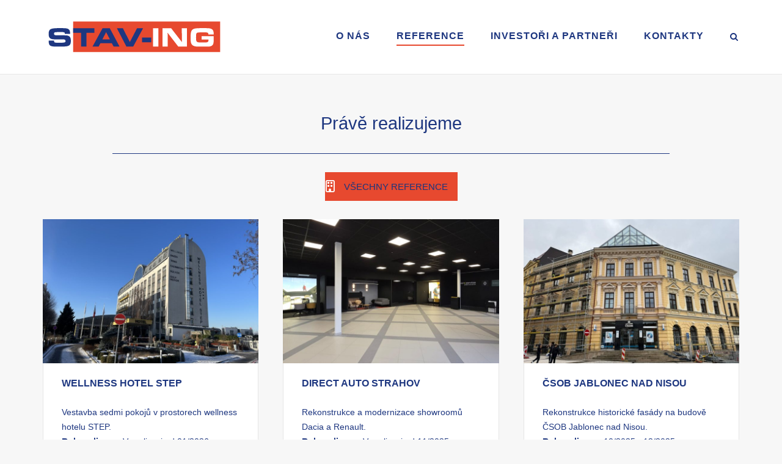

--- FILE ---
content_type: text/html
request_url: https://www.stav-ing.cz/reference/prave-realizujeme/
body_size: 13936
content:
<!DOCTYPE html>
<html lang="cs">
<head>
	<meta charset="UTF-8">
	<link rel="profile" href="https://gmpg.org/xfn/11">

	<title>Právě realizujeme &#8211; STAV-ING</title>
<meta name='robots' content='max-image-preview:large' />
<link rel='dns-prefetch' href='//www.stav-ing.cz' />
<link rel="alternate" type="application/rss+xml" title="STAV-ING &raquo; RSS zdroj" href="https://www.stav-ing.cz/feed/" />
<link rel="alternate" type="application/rss+xml" title="STAV-ING &raquo; RSS komentářů" href="https://www.stav-ing.cz/comments/feed/" />
<link rel="alternate" title="oEmbed (JSON)" type="application/json+oembed" href="https://www.stav-ing.cz/wp-json/oembed/1.0/embed?url=https%3A%2F%2Fwww.stav-ing.cz%2Freference%2Fprave-realizujeme%2F" />
<link rel="alternate" title="oEmbed (XML)" type="text/xml+oembed" href="https://www.stav-ing.cz/wp-json/oembed/1.0/embed?url=https%3A%2F%2Fwww.stav-ing.cz%2Freference%2Fprave-realizujeme%2F&#038;format=xml" />
		<style>
			.lazyload,
			.lazyloading {
				max-width: 100%;
			}
		</style>
		<style id='wp-img-auto-sizes-contain-inline-css' type='text/css'>
img:is([sizes=auto i],[sizes^="auto," i]){contain-intrinsic-size:3000px 1500px}
/*# sourceURL=wp-img-auto-sizes-contain-inline-css */
</style>
<link rel="stylesheet" href="https://www.stav-ing.cz/wp-content/cache/minify/f6bf7.css" media="all" />

<style id='wp-emoji-styles-inline-css' type='text/css'>

	img.wp-smiley, img.emoji {
		display: inline !important;
		border: none !important;
		box-shadow: none !important;
		height: 1em !important;
		width: 1em !important;
		margin: 0 0.07em !important;
		vertical-align: -0.1em !important;
		background: none !important;
		padding: 0 !important;
	}
/*# sourceURL=wp-emoji-styles-inline-css */
</style>
<style id='wp-block-library-inline-css' type='text/css'>
:root{--wp-block-synced-color:#7a00df;--wp-block-synced-color--rgb:122,0,223;--wp-bound-block-color:var(--wp-block-synced-color);--wp-editor-canvas-background:#ddd;--wp-admin-theme-color:#007cba;--wp-admin-theme-color--rgb:0,124,186;--wp-admin-theme-color-darker-10:#006ba1;--wp-admin-theme-color-darker-10--rgb:0,107,160.5;--wp-admin-theme-color-darker-20:#005a87;--wp-admin-theme-color-darker-20--rgb:0,90,135;--wp-admin-border-width-focus:2px}@media (min-resolution:192dpi){:root{--wp-admin-border-width-focus:1.5px}}.wp-element-button{cursor:pointer}:root .has-very-light-gray-background-color{background-color:#eee}:root .has-very-dark-gray-background-color{background-color:#313131}:root .has-very-light-gray-color{color:#eee}:root .has-very-dark-gray-color{color:#313131}:root .has-vivid-green-cyan-to-vivid-cyan-blue-gradient-background{background:linear-gradient(135deg,#00d084,#0693e3)}:root .has-purple-crush-gradient-background{background:linear-gradient(135deg,#34e2e4,#4721fb 50%,#ab1dfe)}:root .has-hazy-dawn-gradient-background{background:linear-gradient(135deg,#faaca8,#dad0ec)}:root .has-subdued-olive-gradient-background{background:linear-gradient(135deg,#fafae1,#67a671)}:root .has-atomic-cream-gradient-background{background:linear-gradient(135deg,#fdd79a,#004a59)}:root .has-nightshade-gradient-background{background:linear-gradient(135deg,#330968,#31cdcf)}:root .has-midnight-gradient-background{background:linear-gradient(135deg,#020381,#2874fc)}:root{--wp--preset--font-size--normal:16px;--wp--preset--font-size--huge:42px}.has-regular-font-size{font-size:1em}.has-larger-font-size{font-size:2.625em}.has-normal-font-size{font-size:var(--wp--preset--font-size--normal)}.has-huge-font-size{font-size:var(--wp--preset--font-size--huge)}.has-text-align-center{text-align:center}.has-text-align-left{text-align:left}.has-text-align-right{text-align:right}.has-fit-text{white-space:nowrap!important}#end-resizable-editor-section{display:none}.aligncenter{clear:both}.items-justified-left{justify-content:flex-start}.items-justified-center{justify-content:center}.items-justified-right{justify-content:flex-end}.items-justified-space-between{justify-content:space-between}.screen-reader-text{border:0;clip-path:inset(50%);height:1px;margin:-1px;overflow:hidden;padding:0;position:absolute;width:1px;word-wrap:normal!important}.screen-reader-text:focus{background-color:#ddd;clip-path:none;color:#444;display:block;font-size:1em;height:auto;left:5px;line-height:normal;padding:15px 23px 14px;text-decoration:none;top:5px;width:auto;z-index:100000}html :where(.has-border-color){border-style:solid}html :where([style*=border-top-color]){border-top-style:solid}html :where([style*=border-right-color]){border-right-style:solid}html :where([style*=border-bottom-color]){border-bottom-style:solid}html :where([style*=border-left-color]){border-left-style:solid}html :where([style*=border-width]){border-style:solid}html :where([style*=border-top-width]){border-top-style:solid}html :where([style*=border-right-width]){border-right-style:solid}html :where([style*=border-bottom-width]){border-bottom-style:solid}html :where([style*=border-left-width]){border-left-style:solid}html :where(img[class*=wp-image-]){height:auto;max-width:100%}:where(figure){margin:0 0 1em}html :where(.is-position-sticky){--wp-admin--admin-bar--position-offset:var(--wp-admin--admin-bar--height,0px)}@media screen and (max-width:600px){html :where(.is-position-sticky){--wp-admin--admin-bar--position-offset:0px}}

/*# sourceURL=wp-block-library-inline-css */
</style><style id='global-styles-inline-css' type='text/css'>
:root{--wp--preset--aspect-ratio--square: 1;--wp--preset--aspect-ratio--4-3: 4/3;--wp--preset--aspect-ratio--3-4: 3/4;--wp--preset--aspect-ratio--3-2: 3/2;--wp--preset--aspect-ratio--2-3: 2/3;--wp--preset--aspect-ratio--16-9: 16/9;--wp--preset--aspect-ratio--9-16: 9/16;--wp--preset--color--black: #000000;--wp--preset--color--cyan-bluish-gray: #abb8c3;--wp--preset--color--white: #ffffff;--wp--preset--color--pale-pink: #f78da7;--wp--preset--color--vivid-red: #cf2e2e;--wp--preset--color--luminous-vivid-orange: #ff6900;--wp--preset--color--luminous-vivid-amber: #fcb900;--wp--preset--color--light-green-cyan: #7bdcb5;--wp--preset--color--vivid-green-cyan: #00d084;--wp--preset--color--pale-cyan-blue: #8ed1fc;--wp--preset--color--vivid-cyan-blue: #0693e3;--wp--preset--color--vivid-purple: #9b51e0;--wp--preset--gradient--vivid-cyan-blue-to-vivid-purple: linear-gradient(135deg,rgb(6,147,227) 0%,rgb(155,81,224) 100%);--wp--preset--gradient--light-green-cyan-to-vivid-green-cyan: linear-gradient(135deg,rgb(122,220,180) 0%,rgb(0,208,130) 100%);--wp--preset--gradient--luminous-vivid-amber-to-luminous-vivid-orange: linear-gradient(135deg,rgb(252,185,0) 0%,rgb(255,105,0) 100%);--wp--preset--gradient--luminous-vivid-orange-to-vivid-red: linear-gradient(135deg,rgb(255,105,0) 0%,rgb(207,46,46) 100%);--wp--preset--gradient--very-light-gray-to-cyan-bluish-gray: linear-gradient(135deg,rgb(238,238,238) 0%,rgb(169,184,195) 100%);--wp--preset--gradient--cool-to-warm-spectrum: linear-gradient(135deg,rgb(74,234,220) 0%,rgb(151,120,209) 20%,rgb(207,42,186) 40%,rgb(238,44,130) 60%,rgb(251,105,98) 80%,rgb(254,248,76) 100%);--wp--preset--gradient--blush-light-purple: linear-gradient(135deg,rgb(255,206,236) 0%,rgb(152,150,240) 100%);--wp--preset--gradient--blush-bordeaux: linear-gradient(135deg,rgb(254,205,165) 0%,rgb(254,45,45) 50%,rgb(107,0,62) 100%);--wp--preset--gradient--luminous-dusk: linear-gradient(135deg,rgb(255,203,112) 0%,rgb(199,81,192) 50%,rgb(65,88,208) 100%);--wp--preset--gradient--pale-ocean: linear-gradient(135deg,rgb(255,245,203) 0%,rgb(182,227,212) 50%,rgb(51,167,181) 100%);--wp--preset--gradient--electric-grass: linear-gradient(135deg,rgb(202,248,128) 0%,rgb(113,206,126) 100%);--wp--preset--gradient--midnight: linear-gradient(135deg,rgb(2,3,129) 0%,rgb(40,116,252) 100%);--wp--preset--font-size--small: 13px;--wp--preset--font-size--medium: 20px;--wp--preset--font-size--large: 36px;--wp--preset--font-size--x-large: 42px;--wp--preset--spacing--20: 0.44rem;--wp--preset--spacing--30: 0.67rem;--wp--preset--spacing--40: 1rem;--wp--preset--spacing--50: 1.5rem;--wp--preset--spacing--60: 2.25rem;--wp--preset--spacing--70: 3.38rem;--wp--preset--spacing--80: 5.06rem;--wp--preset--shadow--natural: 6px 6px 9px rgba(0, 0, 0, 0.2);--wp--preset--shadow--deep: 12px 12px 50px rgba(0, 0, 0, 0.4);--wp--preset--shadow--sharp: 6px 6px 0px rgba(0, 0, 0, 0.2);--wp--preset--shadow--outlined: 6px 6px 0px -3px rgb(255, 255, 255), 6px 6px rgb(0, 0, 0);--wp--preset--shadow--crisp: 6px 6px 0px rgb(0, 0, 0);}:where(.is-layout-flex){gap: 0.5em;}:where(.is-layout-grid){gap: 0.5em;}body .is-layout-flex{display: flex;}.is-layout-flex{flex-wrap: wrap;align-items: center;}.is-layout-flex > :is(*, div){margin: 0;}body .is-layout-grid{display: grid;}.is-layout-grid > :is(*, div){margin: 0;}:where(.wp-block-columns.is-layout-flex){gap: 2em;}:where(.wp-block-columns.is-layout-grid){gap: 2em;}:where(.wp-block-post-template.is-layout-flex){gap: 1.25em;}:where(.wp-block-post-template.is-layout-grid){gap: 1.25em;}.has-black-color{color: var(--wp--preset--color--black) !important;}.has-cyan-bluish-gray-color{color: var(--wp--preset--color--cyan-bluish-gray) !important;}.has-white-color{color: var(--wp--preset--color--white) !important;}.has-pale-pink-color{color: var(--wp--preset--color--pale-pink) !important;}.has-vivid-red-color{color: var(--wp--preset--color--vivid-red) !important;}.has-luminous-vivid-orange-color{color: var(--wp--preset--color--luminous-vivid-orange) !important;}.has-luminous-vivid-amber-color{color: var(--wp--preset--color--luminous-vivid-amber) !important;}.has-light-green-cyan-color{color: var(--wp--preset--color--light-green-cyan) !important;}.has-vivid-green-cyan-color{color: var(--wp--preset--color--vivid-green-cyan) !important;}.has-pale-cyan-blue-color{color: var(--wp--preset--color--pale-cyan-blue) !important;}.has-vivid-cyan-blue-color{color: var(--wp--preset--color--vivid-cyan-blue) !important;}.has-vivid-purple-color{color: var(--wp--preset--color--vivid-purple) !important;}.has-black-background-color{background-color: var(--wp--preset--color--black) !important;}.has-cyan-bluish-gray-background-color{background-color: var(--wp--preset--color--cyan-bluish-gray) !important;}.has-white-background-color{background-color: var(--wp--preset--color--white) !important;}.has-pale-pink-background-color{background-color: var(--wp--preset--color--pale-pink) !important;}.has-vivid-red-background-color{background-color: var(--wp--preset--color--vivid-red) !important;}.has-luminous-vivid-orange-background-color{background-color: var(--wp--preset--color--luminous-vivid-orange) !important;}.has-luminous-vivid-amber-background-color{background-color: var(--wp--preset--color--luminous-vivid-amber) !important;}.has-light-green-cyan-background-color{background-color: var(--wp--preset--color--light-green-cyan) !important;}.has-vivid-green-cyan-background-color{background-color: var(--wp--preset--color--vivid-green-cyan) !important;}.has-pale-cyan-blue-background-color{background-color: var(--wp--preset--color--pale-cyan-blue) !important;}.has-vivid-cyan-blue-background-color{background-color: var(--wp--preset--color--vivid-cyan-blue) !important;}.has-vivid-purple-background-color{background-color: var(--wp--preset--color--vivid-purple) !important;}.has-black-border-color{border-color: var(--wp--preset--color--black) !important;}.has-cyan-bluish-gray-border-color{border-color: var(--wp--preset--color--cyan-bluish-gray) !important;}.has-white-border-color{border-color: var(--wp--preset--color--white) !important;}.has-pale-pink-border-color{border-color: var(--wp--preset--color--pale-pink) !important;}.has-vivid-red-border-color{border-color: var(--wp--preset--color--vivid-red) !important;}.has-luminous-vivid-orange-border-color{border-color: var(--wp--preset--color--luminous-vivid-orange) !important;}.has-luminous-vivid-amber-border-color{border-color: var(--wp--preset--color--luminous-vivid-amber) !important;}.has-light-green-cyan-border-color{border-color: var(--wp--preset--color--light-green-cyan) !important;}.has-vivid-green-cyan-border-color{border-color: var(--wp--preset--color--vivid-green-cyan) !important;}.has-pale-cyan-blue-border-color{border-color: var(--wp--preset--color--pale-cyan-blue) !important;}.has-vivid-cyan-blue-border-color{border-color: var(--wp--preset--color--vivid-cyan-blue) !important;}.has-vivid-purple-border-color{border-color: var(--wp--preset--color--vivid-purple) !important;}.has-vivid-cyan-blue-to-vivid-purple-gradient-background{background: var(--wp--preset--gradient--vivid-cyan-blue-to-vivid-purple) !important;}.has-light-green-cyan-to-vivid-green-cyan-gradient-background{background: var(--wp--preset--gradient--light-green-cyan-to-vivid-green-cyan) !important;}.has-luminous-vivid-amber-to-luminous-vivid-orange-gradient-background{background: var(--wp--preset--gradient--luminous-vivid-amber-to-luminous-vivid-orange) !important;}.has-luminous-vivid-orange-to-vivid-red-gradient-background{background: var(--wp--preset--gradient--luminous-vivid-orange-to-vivid-red) !important;}.has-very-light-gray-to-cyan-bluish-gray-gradient-background{background: var(--wp--preset--gradient--very-light-gray-to-cyan-bluish-gray) !important;}.has-cool-to-warm-spectrum-gradient-background{background: var(--wp--preset--gradient--cool-to-warm-spectrum) !important;}.has-blush-light-purple-gradient-background{background: var(--wp--preset--gradient--blush-light-purple) !important;}.has-blush-bordeaux-gradient-background{background: var(--wp--preset--gradient--blush-bordeaux) !important;}.has-luminous-dusk-gradient-background{background: var(--wp--preset--gradient--luminous-dusk) !important;}.has-pale-ocean-gradient-background{background: var(--wp--preset--gradient--pale-ocean) !important;}.has-electric-grass-gradient-background{background: var(--wp--preset--gradient--electric-grass) !important;}.has-midnight-gradient-background{background: var(--wp--preset--gradient--midnight) !important;}.has-small-font-size{font-size: var(--wp--preset--font-size--small) !important;}.has-medium-font-size{font-size: var(--wp--preset--font-size--medium) !important;}.has-large-font-size{font-size: var(--wp--preset--font-size--large) !important;}.has-x-large-font-size{font-size: var(--wp--preset--font-size--x-large) !important;}
/*# sourceURL=global-styles-inline-css */
</style>

<style id='classic-theme-styles-inline-css' type='text/css'>
/*! This file is auto-generated */
.wp-block-button__link{color:#fff;background-color:#32373c;border-radius:9999px;box-shadow:none;text-decoration:none;padding:calc(.667em + 2px) calc(1.333em + 2px);font-size:1.125em}.wp-block-file__button{background:#32373c;color:#fff;text-decoration:none}
/*# sourceURL=/wp-includes/css/classic-themes.min.css */
</style>
<link rel="stylesheet" href="https://www.stav-ing.cz/wp-content/cache/minify/ab2ef.css" media="all" />







<script src="https://www.stav-ing.cz/wp-content/cache/minify/4ed5c.js"></script>




<link rel="https://api.w.org/" href="https://www.stav-ing.cz/wp-json/" /><link rel="alternate" title="JSON" type="application/json" href="https://www.stav-ing.cz/wp-json/wp/v2/pages/1353" /><link rel="EditURI" type="application/rsd+xml" title="RSD" href="https://www.stav-ing.cz/xmlrpc.php?rsd" />
<meta name="generator" content="WordPress 6.9" />
<link rel="canonical" href="https://www.stav-ing.cz/reference/prave-realizujeme/" />
<link rel='shortlink' href='https://www.stav-ing.cz/?p=1353' />

<!-- Fancybox for WordPress v3.3.7 -->
<style type="text/css">
	.fancybox-slide--image .fancybox-content{background-color: #FFFFFF}div.fancybox-caption{display:none !important;}
	
	img.fancybox-image{border-width:10px;border-color:#FFFFFF;border-style:solid;}
	div.fancybox-bg{background-color:rgba(30,55,128,0.8);opacity:1 !important;}div.fancybox-content{border-color:#FFFFFF}
	div#fancybox-title{background-color:#FFFFFF}
	div.fancybox-content{background-color:#FFFFFF}
	div#fancybox-title-inside{color:#333333}
	
	
	
	div.fancybox-caption p.caption-title{display:inline-block}
	div.fancybox-caption p.caption-title{font-size:14px}
	div.fancybox-caption p.caption-title{color:#333333}
	div.fancybox-caption {color:#333333}div.fancybox-caption p.caption-title {background:#fff; width:auto;padding:10px 30px;}div.fancybox-content p.caption-title{color:#333333;margin: 0;padding: 5px 0;}body.fancybox-active .fancybox-container .fancybox-stage .fancybox-content .fancybox-close-small{display:block;}
</style><script type="text/javascript">
	jQuery(function () {

		var mobileOnly = false;
		
		if (mobileOnly) {
			return;
		}

		jQuery.fn.getTitle = function () { // Copy the title of every IMG tag and add it to its parent A so that fancybox can show titles
			var arr = jQuery("a[data-fancybox]");jQuery.each(arr, function() {var title = jQuery(this).children("img").attr("title") || '';var figCaptionHtml = jQuery(this).next("figcaption").html() || '';var processedCaption = figCaptionHtml;if (figCaptionHtml.length && typeof DOMPurify === 'function') {processedCaption = DOMPurify.sanitize(figCaptionHtml, {USE_PROFILES: {html: true}});} else if (figCaptionHtml.length) {processedCaption = jQuery("<div>").text(figCaptionHtml).html();}var newTitle = title;if (processedCaption.length) {newTitle = title.length ? title + " " + processedCaption : processedCaption;}if (newTitle.length) {jQuery(this).attr("title", newTitle);}});		}

		// Supported file extensions

				var thumbnails = jQuery("a:has(img)").not(".nolightbox").not('.envira-gallery-link').not('.ngg-simplelightbox').filter(function () {
			return /\.(jpe?g|png|gif|mp4|webp|bmp|pdf)(\?[^/]*)*$/i.test(jQuery(this).attr('href'))
		});
		

		// Add data-type iframe for links that are not images or videos.
		var iframeLinks = jQuery('.fancyboxforwp').filter(function () {
			return !/\.(jpe?g|png|gif|mp4|webp|bmp|pdf)(\?[^/]*)*$/i.test(jQuery(this).attr('href'))
		}).filter(function () {
			return !/vimeo|youtube/i.test(jQuery(this).attr('href'))
		});
		iframeLinks.attr({"data-type": "iframe"}).getTitle();

				// Gallery All
		thumbnails.addClass("fancyboxforwp").attr("data-fancybox", "gallery").getTitle();
		iframeLinks.attr({"data-fancybox": "gallery"}).getTitle();

		// Gallery type NONE
		
		// Call fancybox and apply it on any link with a rel atribute that starts with "fancybox", with the options set on the admin panel
		jQuery("a.fancyboxforwp").fancyboxforwp({
			loop: false,
			smallBtn: true,
			zoomOpacity: "auto",
			animationEffect: "fade",
			animationDuration: 500,
			transitionEffect: "fade",
			transitionDuration: "300",
			overlayShow: true,
			overlayOpacity: "0.8",
			titleShow: true,
			titlePosition: "inside",
			keyboard: true,
			showCloseButton: true,
			arrows: true,
			clickContent:false,
			clickSlide: "close",
			mobile: {
				clickContent: function (current, event) {
					return current.type === "image" ? "toggleControls" : false;
				},
				clickSlide: function (current, event) {
					return current.type === "image" ? "close" : "close";
				},
			},
			wheel: false,
			toolbar: true,
			preventCaptionOverlap: true,
			onInit: function() { },			onDeactivate
	: function() { },		beforeClose: function() { },			afterShow: function(instance) { jQuery( ".fancybox-image" ).on("click", function( ){ ( instance.isScaledDown() ) ? instance.scaleToActual() : instance.scaleToFit() }) },				afterClose: function() { },					caption : function( instance, item ) {var title = "";if("undefined" != typeof jQuery(this).context ){var title = jQuery(this).context.title;} else { var title = ("undefined" != typeof jQuery(this).attr("title")) ? jQuery(this).attr("title") : false;}var caption = jQuery(this).data('caption') || '';if ( item.type === 'image' && title.length ) {caption = (caption.length ? caption + '<br />' : '') + '<p class="caption-title">'+jQuery("<div>").text(title).html()+'</p>' ;}if (typeof DOMPurify === "function" && caption.length) { return DOMPurify.sanitize(caption, {USE_PROFILES: {html: true}}); } else { return jQuery("<div>").text(caption).html(); }},
		afterLoad : function( instance, current ) {var captionContent = current.opts.caption || '';var sanitizedCaptionString = '';if (typeof DOMPurify === 'function' && captionContent.length) {sanitizedCaptionString = DOMPurify.sanitize(captionContent, {USE_PROFILES: {html: true}});} else if (captionContent.length) { sanitizedCaptionString = jQuery("<div>").text(captionContent).html();}if (sanitizedCaptionString.length) { current.$content.append(jQuery('<div class=\"fancybox-custom-caption inside-caption\" style=\" position: absolute;left:0;right:0;color:#000;margin:0 auto;bottom:0;text-align:center;background-color:#FFFFFF \"></div>').html(sanitizedCaptionString)); }},
			})
		;

			})
</script>
<!-- END Fancybox for WordPress -->
		<script>
			document.documentElement.className = document.documentElement.className.replace('no-js', 'js');
		</script>
				<style>
			.no-js img.lazyload {
				display: none;
			}

			figure.wp-block-image img.lazyloading {
				min-width: 150px;
			}

			.lazyload,
			.lazyloading {
				--smush-placeholder-width: 100px;
				--smush-placeholder-aspect-ratio: 1/1;
				width: var(--smush-image-width, var(--smush-placeholder-width)) !important;
				aspect-ratio: var(--smush-image-aspect-ratio, var(--smush-placeholder-aspect-ratio)) !important;
			}

						.lazyload, .lazyloading {
				opacity: 0;
			}

			.lazyloaded {
				opacity: 1;
				transition: opacity 400ms;
				transition-delay: 0ms;
			}

					</style>
			<meta name="viewport" content="width=device-width, initial-scale=1">
<style type="text/css" id="custom-background-css">
body.custom-background { background-color: #f7f7f7; }
</style>
					<style type="text/css" id="siteorigin-corp-settings-custom" data-siteorigin-settings="true">
					/* style */ body,button,input,select,optgroup,textarea { color: #1e3780; font-family: "Arial", sans-serif; font-weight: normal;  } h1,h2,h3,h4,h5,h6 { color: #1e3780; font-family: "Arial", sans-serif; font-weight: normal;  } h1 a,h1 a:visited,h2 a,h2 a:visited,h3 a,h3 a:visited,h4 a,h4 a:visited,h5 a,h5 a:visited,h6 a,h6 a:visited { color: #1e3780; } .sub-heading,.comments-title,.comment-reply-title,.related-projects-section h3,.yarpp-related .related-posts,.related-posts-section .related-posts,.site-content #primary .sharedaddy h3,.site-content #jp-relatedposts .jp-relatedposts-headline { color: #1e3780; } blockquote { border-left: 3px solid #e7492f; } blockquote cite { color: #1e3780; } abbr,acronym { border-bottom: 1px dotted #1e3780; }  table { font-family: "Arial", sans-serif; font-weight: normal;  } table thead th { color: #1e3780; }  .button,button,input[type=button],input[type=reset],input[type=submit] { background: #e7492f; font-family: "Arial", sans-serif; font-weight: normal;  } .button:hover,button:hover,input[type=button]:hover,input[type=reset]:hover,input[type=submit]:hover { background: rgba(231,73,47,0.8); } .button:active,.button:focus,button:active,button:focus,input[type=button]:active,input[type=button]:focus,input[type=reset]:active,input[type=reset]:focus,input[type=submit]:active,input[type=submit]:focus { background: #e7492f; }    label { color: #1e3780; } fieldset legend { color: #1e3780; font-family: "Arial", sans-serif; font-weight: normal;  } a { color: #e7492f; } a:visited { color: #e7492f; } a:hover,a:focus,a:active { color: #1e3780; } .main-navigation ul .sub-menu li a,.main-navigation ul .children li a { background: #e7492f; border-color: #ffffff; color: #1e3780; }  .link-underline.main-navigation ul .sub-menu li:first-of-type { border-top: 2px solid #e7492f; } .link-underline.main-navigation ul .children li:first-of-type { border-top: 2px solid #e7492f; } .main-navigation ul li { font-family: "Arial", sans-serif; font-weight: normal;  } .main-navigation ul li a { color: #1e3780; } #site-navigation.main-navigation ul .menu-button a { background: #e7492f; } #site-navigation.main-navigation ul .menu-button a:hover { background: rgba(231,73,47,0.8); } [class*=overlap] .main-navigation:not(.link-underline) div > ul:not(.cart_list) > li:hover > a { color: #e7492f; } .link-underline.main-navigation div > ul:not(.cart_list) > li:hover > a { border-color: #e7492f; } .main-navigation:not(.link-underline) div > ul:not(.cart_list) > li:hover > a { color: #e7492f; } .main-navigation div > ul:not(.cart_list) > li.current > a,.main-navigation div > ul:not(.cart_list) > li.current_page_item > a,.main-navigation div > ul:not(.cart_list) > li.current-menu-item > a,.main-navigation div > ul:not(.cart_list) > li.current_page_ancestor > a,.main-navigation div > ul:not(.cart_list) > li.current-menu-ancestor > a { border-color: #e7492f; } .main-navigation:not(.link-underline) div > ul:not(.cart_list) > li.current > a,.main-navigation:not(.link-underline) div > ul:not(.cart_list) > li.current_page_item > a,.main-navigation:not(.link-underline) div > ul:not(.cart_list) > li.current-menu-item > a,.main-navigation:not(.link-underline) div > ul:not(.cart_list) > li.current_page_ancestor > a,.main-navigation:not(.link-underline) div > ul:not(.cart_list) > li.current-menu-ancestor > a { color: #e7492f; } [class*=overlap] .main-navigation:not(.link-underline) div > ul:not(.cart_list) > li.current > a,[class*=overlap] .main-navigation:not(.link-underline) div > ul:not(.cart_list) > li.current_page_item > a,[class*=overlap] .main-navigation:not(.link-underline) div > ul:not(.cart_list) > li.current-menu-item > a,[class*=overlap] .main-navigation:not(.link-underline) div > ul:not(.cart_list) > li.current_page_ancestor > a,[class*=overlap] .main-navigation:not(.link-underline) div > ul:not(.cart_list) > li.current-menu-ancestor > a { color: #e7492f; } .main-navigation .search-toggle .open svg path { fill: #1e3780; } #mobile-menu-button svg path { fill: #1e3780; } #mobile-navigation { background: #e7492f; } #mobile-navigation ul li { font-family: "Arial", sans-serif; font-weight: normal;  } #mobile-navigation ul li a { border-color: #ffffff; color: #1e3780; }  #mobile-navigation ul li .dropdown-toggle { color: #1e3780; }  .pagination .page-numbers { border: 1px solid #1e3780; color: #1e3780; font-family: "Arial", sans-serif; font-weight: normal;  } .pagination .page-numbers:visited { color: #1e3780; } .pagination .page-numbers:hover,.pagination .page-numbers:focus { border-color: #e7492f; color: #e7492f; } .pagination .page-numbers.dots:hover { color: #1e3780; } .pagination .current { border-color: #e7492f; color: #e7492f; }   .post-navigation a div { color: #1e3780; font-family: "Arial", sans-serif; font-weight: normal;  } .post-navigation a:hover div { color: #e7492f; } .comment-navigation a { color: #1e3780; } .comment-navigation a:hover { color: #e7492f; }   .breadcrumbs a:hover { color: #e7492f; } .site-main #infinite-handle span button { border-color: #1e3780; color: #1e3780; } .site-main #infinite-handle span button:hover { border-color: #e7492f; color: #e7492f; } .site-content #jp-relatedposts .jp-relatedposts-headline { font-family: "Arial", sans-serif; font-weight: normal;  } .site-content #jp-relatedposts .jp-relatedposts-items .jp-relatedposts-post .jp-relatedposts-post-title a { color: #1e3780; font-family: "Arial", sans-serif; font-weight: normal;  } .site-content #jp-relatedposts .jp-relatedposts-items .jp-relatedposts-post .jp-relatedposts-post-title a:hover { color: #e7492f; } .site-content #jp-relatedposts .jp-relatedposts-items .jp-relatedposts-post .jp-relatedposts-post-date,.site-content #jp-relatedposts .jp-relatedposts-items .jp-relatedposts-post .jp-relatedposts-post-context { color: #1e3780; }  .widget-area .widget:not(.widget_tag_cloud):not(.widget_shopping_cart) a:not(.button) { color: #1e3780; } .widget-area .widget:not(.widget_tag_cloud):not(.widget_shopping_cart) a:not(.button):hover { color: #e7492f; }  .widget_calendar .wp-calendar-table caption { color: #1e3780; } .widget_calendar .wp-calendar-table tbody td a { color: #e7492f; } .widget_calendar .wp-calendar-table tbody td a:hover { color: #1e3780; } .widget_calendar .wp-calendar-nav .wp-calendar-nav-prev a,.widget_calendar .wp-calendar-nav .wp-calendar-nav-next a { color: #1e3780; } .widget_calendar .wp-calendar-nav .wp-calendar-nav-prev a:hover,.widget_calendar .wp-calendar-nav .wp-calendar-nav-next a:hover { color: #e7492f; }  .widget_archive li a,.widget_categories li a { color: #1e3780; }   .widget_recent_comments .recentcomments .comment-author-link { color: #1e3780; }  .widget_recent_comments .recentcomments a { color: #1e3780; } .site-footer .widget_recent_comments .recentcomments { color: #ffffff; } .site-footer .widget_recent_comments .recentcomments .comment-author-link { color: #ffffff; } .site-footer .widget_recent_comments .recentcomments .comment-author-link:before { color: #ffffff; }   .widget.widget_recent_entries ul li a { color: #1e3780; } .widget.recent-posts-extended h3 { color: #1e3780; } .widget.recent-posts-extended h3 a { color: #1e3780; } .widget.recent-posts-extended h3 a:hover { color: #1e3780; }  .site-footer .widget_tag_cloud a:after { background: #e7492f; } .site-footer .widgets .widget.widget_tag_cloud a { color: #1e3780; }   .site-header .site-branding .site-title { font-family: "Arial", sans-serif; font-weight: normal;  } .site-header .site-branding .site-title a { color: #1e3780; } .site-header .site-branding .site-description { font-family: "Arial", sans-serif; font-weight: normal;  }  #fullscreen-search { background: rgba(30,55,128,0.95); } #fullscreen-search span { color: #ffffff; font-family: "Arial", sans-serif; font-weight: normal;  } #fullscreen-search form { border-bottom: 1px solid #ffffff; } #fullscreen-search form button[type=submit] svg { fill: #ffffff; } #fullscreen-search .search-close-button .close svg path { fill: #ffffff; } .entry-title { color: #1e3780; } .entry-title a:hover { color: #1e3780; } .entry-meta { font-family: "Arial", sans-serif; font-weight: normal;  }  .entry-meta span a:hover { color: #e7492f; } .page-links .page-links-title { color: #1e3780; } .page-links .post-page-numbers { border: 1px solid #1e3780; color: #1e3780; font-family: "Arial", sans-serif; font-weight: normal;  } .page-links .post-page-numbers:hover,.page-links .post-page-numbers.current { border-color: #e7492f; color: #e7492f; } .tags-links a,.widget_tag_cloud a { color: #1e3780; } .tags-links a:hover,.widget_tag_cloud a:hover { background: #e7492f; } .tags-links a:hover:after,.widget_tag_cloud a:hover:after { border-right-color: #e7492f; }     .blog-layout-offset article .entry-offset .entry-author-link a,.blog-layout-offset article .entry-offset .entry-categories a,.blog-layout-offset article .entry-offset .entry-comments a { color: #1e3780; } .blog-layout-offset article .entry-offset .entry-author-link a:hover,.blog-layout-offset article .entry-offset .entry-categories a:hover,.blog-layout-offset article .entry-offset .entry-comments a:hover { color: #e7492f; }    .search-results .page-title span { color: #e7492f; }  .search-form button[type=submit] svg path { fill: #1e3780; }  .author-box .author-description span a { color: #1e3780; } .author-box .author-description span a:hover { color: #e7492f; }  .yarpp-related ol li .related-post-title:hover,.related-posts-section ol li .related-post-title:hover { color: #e7492f; }  .yarpp-related ol li .related-post-date:hover,.related-posts-section ol li .related-post-date:hover { color: #e7492f; }  .portfolio-filter-terms button:hover { color: #1e3780; } .portfolio-filter-terms button.active { border-bottom: 2px solid #1e3780; color: #1e3780; }  .archive-project .entry-title { color: #1e3780; } .archive-project .entry-divider { border: solid #1e3780 1px; }    .jetpack-portfolio-shortcode .portfolio-entry .portfolio-entry-meta a { color: #1e3780; }  .comment-list .comment,.comment-list .pingback { color: #1e3780; }  .comment-list .comment .author,.comment-list .pingback .author { color: #1e3780; font-family: "Arial", sans-serif; font-weight: normal;  } .comment-list .comment .author a,.comment-list .pingback .author a { color: #1e3780; } .comment-list .comment .author a:hover,.comment-list .pingback .author a:hover { color: #1e3780; }  .comment-list .comment .comment-reply-link,.comment-list .pingback .comment-reply-link { color: #1e3780; font-family: "Arial", sans-serif; font-weight: normal;  } .comment-list .comment .comment-reply-link:hover,.comment-list .pingback .comment-reply-link:hover { color: #e7492f; }  .comment-reply-title #cancel-comment-reply-link:hover { color: #e7492f; } #commentform .comment-notes a,#commentform .logged-in-as a { color: #1e3780; } #commentform .comment-notes a:hover,#commentform .logged-in-as a:hover { color: #e7492f; } .site-footer { background: #e7492f; }  .site-footer .widgets .widget { color: #ffffff; } .site-footer .widgets .widget .wp-block-group__inner-container :is(h1,h2,h3,h4,h5,h6),.site-footer .widgets .widget .widget-title { color: #1e3780; }  .site-footer .widgets .widget a:hover { color: #ffffff; } .site-footer .bottom-bar { background: #1e3780; color: #ffffff; } .site-footer .bottom-bar a, .site-footer .footer-menu .menu li a { color: #ffffff; }   .flexslider { background: #1e3780; } .featured-posts-slider .slides .slide { background-color: #1e3780; }@media (max-width: 768px) { #masthead .search-toggle { margin: 0 20px 0 0; } .site-header .shopping-cart { margin: 0 37px 0 0; } #masthead #mobile-menu-button { display: inline-block; } #masthead .main-navigation:not(.mega-menu) ul:not(.shopping-cart) { display: none; } #masthead .main-navigation .search-icon { display: none; } .site-header.centered .site-branding { margin: 0; padding-right: 20px; text-align: left; } .centered.site-header .site-header-inner { flex-direction: row; } .site-header.centered .main-navigation { text-align: left; } } @media (min-width: 769px) { #masthead #mobile-navigation { display: none; } }.tags-links a:after, .widget_tag_cloud a:after { background: #f7f7f7; }				</style>
				<style media="all" id="siteorigin-panels-layouts-head">/* Layout 1353 */ #pgc-1353-0-0 { width:100%;width:calc(100% - ( 0 * 30px ) ) } #pl-1353 .so-panel { margin-bottom:30px } #pl-1353 .so-panel:last-of-type { margin-bottom:0px } #pg-1353-0.panel-has-style > .panel-row-style, #pg-1353-0.panel-no-style { -webkit-align-items:flex-start;align-items:flex-start } @media (max-width:780px){ #pg-1353-0.panel-no-style, #pg-1353-0.panel-has-style > .panel-row-style, #pg-1353-0 { -webkit-flex-direction:column;-ms-flex-direction:column;flex-direction:column } #pg-1353-0 > .panel-grid-cell , #pg-1353-0 > .panel-row-style > .panel-grid-cell { width:100%;margin-right:0 } #pl-1353 .panel-grid-cell { padding:0 } #pl-1353 .panel-grid .panel-grid-cell-empty { display:none } #pl-1353 .panel-grid .panel-grid-cell-mobile-last { margin-bottom:0px }  } </style><link rel="icon" href="https://www.stav-ing.cz/wp-content/uploads/2022/02/cropped-building-solid-1-32x32.png" sizes="32x32" />
<link rel="icon" href="https://www.stav-ing.cz/wp-content/uploads/2022/02/cropped-building-solid-1-192x192.png" sizes="192x192" />
<link rel="apple-touch-icon" href="https://www.stav-ing.cz/wp-content/uploads/2022/02/cropped-building-solid-1-180x180.png" />
<meta name="msapplication-TileImage" content="https://www.stav-ing.cz/wp-content/uploads/2022/02/cropped-building-solid-1-270x270.png" />
		<style type="text/css" id="wp-custom-css">
			.site-branding img {
    max-width: 300px;
}

@media only screen and (max-width: 767px){
.site-branding img {
	  max-width: 200px;
}
}

.main-navigation ul li a {
    font-size: 16px;
}		</style>
		<link rel="stylesheet" href="https://www.stav-ing.cz/wp-content/cache/minify/e621f.css" media="all" />




</head>

<body class="wp-singular page-template-default page page-id-1353 page-child parent-pageid-15 custom-background wp-custom-logo wp-theme-siteorigin-corp wp-child-theme-siteorigin-corp-child siteorigin-panels siteorigin-panels-before-js css3-animations no-js page-layout-no-sidebar sidebar no-topbar">

<div id="page" class="site">
	<a class="skip-link screen-reader-text" href="#content">Skip to content</a>

			<header id="masthead" class="site-header sticky mobile-menu"  >

		<div class="corp-container">

			<div class="site-header-inner">

				<div class="site-branding">
					<a href="https://www.stav-ing.cz/" class="custom-logo-link" rel="home"><img width="793" height="188" src="https://www.stav-ing.cz/wp-content/uploads/2021/12/STAV-ING.svg" class="custom-logo no-lazyload" alt="STAV-ING" decoding="async" fetchpriority="high" loading="eager" /></a>									</div><!-- .site-branding -->

				
				<nav id="site-navigation" class="main-navigation link-underline ">

					<div class="menu-menu-container"><ul id="primary-menu" class="menu"><li id="menu-item-764" class="menu-item menu-item-type-post_type menu-item-object-page menu-item-764"><a href="https://www.stav-ing.cz/onas/">O nás</a></li>
<li id="menu-item-405" class="menu-item menu-item-type-post_type menu-item-object-page current-page-ancestor current-menu-ancestor current-menu-parent current-page-parent current_page_parent current_page_ancestor menu-item-has-children menu-item-405"><a href="https://www.stav-ing.cz/reference/">Reference</a>
<ul class="sub-menu">
	<li id="menu-item-1373" class="menu-item menu-item-type-post_type menu-item-object-page page_item page-item-1353 menu-item-1373"><a href="https://www.stav-ing.cz/reference/prave-realizujeme/" aria-current="page">Právě realizujeme</a></li>
	<li id="menu-item-584" class="menu-item menu-item-type-post_type menu-item-object-page menu-item-584"><a href="https://www.stav-ing.cz/reference/komercni-stavby/">Komerční stavby</a></li>
	<li id="menu-item-1424" class="menu-item menu-item-type-post_type menu-item-object-page menu-item-1424"><a href="https://www.stav-ing.cz/reference/rekonstrukce-historickych-objektu/">Rekonstrukce historických objektů</a></li>
	<li id="menu-item-1267" class="menu-item menu-item-type-post_type menu-item-object-page menu-item-1267"><a href="https://www.stav-ing.cz/reference/bytove-domy/">Bytové domy</a></li>
	<li id="menu-item-586" class="menu-item menu-item-type-post_type menu-item-object-page menu-item-586"><a href="https://www.stav-ing.cz/reference/sportovni-stavby/">Sportovní stavby</a></li>
	<li id="menu-item-585" class="menu-item menu-item-type-post_type menu-item-object-page menu-item-585"><a href="https://www.stav-ing.cz/reference/rodinne-domy/">Rodinné domy</a></li>
	<li id="menu-item-1265" class="menu-item menu-item-type-post_type menu-item-object-page menu-item-1265"><a href="https://www.stav-ing.cz/reference/byty/">Byty</a></li>
	<li id="menu-item-1266" class="menu-item menu-item-type-post_type menu-item-object-page menu-item-1266"><a href="https://www.stav-ing.cz/reference/ostatni/">Ostatní</a></li>
</ul>
</li>
<li id="menu-item-719" class="menu-item menu-item-type-post_type menu-item-object-page menu-item-719"><a href="https://www.stav-ing.cz/investori/">Investoři a partneři</a></li>
<li id="menu-item-558" class="menu-item menu-item-type-post_type menu-item-object-page menu-item-558"><a href="https://www.stav-ing.cz/kontakty/">Kontakty</a></li>
</ul></div>
					
											<button id="search-button" class="search-toggle" aria-label="Open Search">
							<span class="open">			<svg version="1.1" xmlns="http://www.w3.org/2000/svg" width="26" height="28" viewBox="0 0 26 28">
				<path d="M18 13c0-3.859-3.141-7-7-7s-7 3.141-7 7 3.141 7 7 7 7-3.141 7-7zM26 26c0 1.094-0.906 2-2 2-0.531 0-1.047-0.219-1.406-0.594l-5.359-5.344c-1.828 1.266-4.016 1.937-6.234 1.937-6.078 0-11-4.922-11-11s4.922-11 11-11 11 4.922 11 11c0 2.219-0.672 4.406-1.937 6.234l5.359 5.359c0.359 0.359 0.578 0.875 0.578 1.406z"></path>
			</svg>
		</span>
						</button>
					
											<a href="#menu" id="mobile-menu-button">
										<svg version="1.1" xmlns="http://www.w3.org/2000/svg" xmlns:xlink="http://www.w3.org/1999/xlink" width="27" height="32" viewBox="0 0 27 32">
				<path d="M27.429 24v2.286q0 0.464-0.339 0.804t-0.804 0.339h-25.143q-0.464 0-0.804-0.339t-0.339-0.804v-2.286q0-0.464 0.339-0.804t0.804-0.339h25.143q0.464 0 0.804 0.339t0.339 0.804zM27.429 14.857v2.286q0 0.464-0.339 0.804t-0.804 0.339h-25.143q-0.464 0-0.804-0.339t-0.339-0.804v-2.286q0-0.464 0.339-0.804t0.804-0.339h25.143q0.464 0 0.804 0.339t0.339 0.804zM27.429 5.714v2.286q0 0.464-0.339 0.804t-0.804 0.339h-25.143q-0.464 0-0.804-0.339t-0.339-0.804v-2.286q0-0.464 0.339-0.804t0.804-0.339h25.143q0.464 0 0.804 0.339t0.339 0.804z"></path>
			</svg>
									<span class="screen-reader-text">Menu</span>
						</a>
					
				</nav><!-- #site-navigation -->

									<div id="fullscreen-search">
						<div class="corp-container">
							<span>Napište hledaný výraz a stiskněte ENTER</span>
							<form id="fullscreen-search-form" method="get" action="https://www.stav-ing.cz">
								<input type="search" name="s" placeholder="" aria-label="Search for" value="" />
								<button type="submit" aria-label="Vyhledat">
												<svg version="1.1" xmlns="http://www.w3.org/2000/svg" width="26" height="28" viewBox="0 0 26 28">
				<path d="M18 13c0-3.859-3.141-7-7-7s-7 3.141-7 7 3.141 7 7 7 7-3.141 7-7zM26 26c0 1.094-0.906 2-2 2-0.531 0-1.047-0.219-1.406-0.594l-5.359-5.344c-1.828 1.266-4.016 1.937-6.234 1.937-6.078 0-11-4.922-11-11s4.922-11 11-11 11 4.922 11 11c0 2.219-0.672 4.406-1.937 6.234l5.359 5.359c0.359 0.359 0.578 0.875 0.578 1.406z"></path>
			</svg>
										</button>
							</form>
						</div>
						<button id="search-close-button" class="search-close-button" aria-label="Close search">
							<span class="close">			<svg version="1.1" xmlns="http://www.w3.org/2000/svg" xmlns:xlink="http://www.w3.org/1999/xlink" width="24" height="24" viewBox="0 0 24 24">
				<path d="M18.984 6.422l-5.578 5.578 5.578 5.578-1.406 1.406-5.578-5.578-5.578 5.578-1.406-1.406 5.578-5.578-5.578-5.578 1.406-1.406 5.578 5.578 5.578-5.578z"></path>
			</svg>
		</span>
						</button>
					</div><!-- #header-search -->
				
			</div><!-- .site-header-inner -->

		</div><!-- .corp-container -->

	</header><!-- #masthead -->

	
	<div id="content" class="site-content">

		<div class="corp-container">

			
	<div id="primary" class="content-area">
		<main id="main" class="site-main" role="main">

			
<article id="post-1353" class="post-1353 page type-page status-publish has-post-thumbnail category-vypis post">

	
				
	<div class="entry-content">
		<div id="pl-1353"  class="panel-layout" ><div id="pg-1353-0"  class="panel-grid panel-no-style" ><div id="pgc-1353-0-0"  class="panel-grid-cell" ><div id="panel-1353-0-0-0" class="so-panel widget widget_sow-headline panel-first-child" data-index="0" ><div
			
			class="so-widget-sow-headline so-widget-sow-headline-default-e2dd7a115813-1353"
			
		><div class="sow-headline-container ">
							<h1 class="sow-headline">
						Právě realizujeme						</h1>
											<div class="decoration">
						<div class="decoration-inside"></div>
					</div>
					</div>
</div></div><div id="panel-1353-0-0-1" class="so-panel widget widget_sow-button" data-index="1" ><div
			
			class="so-widget-sow-button so-widget-sow-button-flat-dd89fd3c079b-1353"
			
		><div class="ow-button-base ow-button-align-center"
>
			<a
					href="/reference/"
					class="sowb-button ow-icon-placement-left ow-button-hover" 	>
		<span>
			<span class="sow-icon-fontawesome sow-far" data-sow-icon="&#xf1ad;"
		style="color: #ffffff" 
		aria-hidden="true"></span>
			VŠECHNY REFERENCE		</span>
			</a>
	</div>
</div></div><div id="panel-1353-0-0-2" class="so-panel widget widget_siteorigin-panels-postloop panel-last-child" data-index="2" >
	<div class="blog-layout-grid">

		
<article id="post-2617" class="post-2617 page type-page status-publish has-post-thumbnail hentry category-komercni-stavby category-prave-realizujeme post">

	
						<div class="entry-thumbnail">
				<a href="https://www.stav-ing.cz/reference/komercni-stavby/hotel-step/">
					<img decoding="async" width="720" height="480" data-src="https://www.stav-ing.cz/wp-content/uploads/2026/01/step-720x480.jpeg" class="attachment-siteorigin-corp-720x480-crop size-siteorigin-corp-720x480-crop wp-post-image lazyload" alt="" data-srcset="https://www.stav-ing.cz/wp-content/uploads/2026/01/step-720x480.jpeg 720w, https://www.stav-ing.cz/wp-content/uploads/2026/01/step-272x182.jpeg 272w" data-sizes="(max-width: 720px) 100vw, 720px" src="[data-uri]" style="--smush-placeholder-width: 720px; --smush-placeholder-aspect-ratio: 720/480;" />				</a>
			</div>
					

	<div class="corp-content-wrapper">
		
					<header class="entry-header">
				<h2 class="entry-title"><a href="https://www.stav-ing.cz/reference/komercni-stavby/hotel-step/" rel="bookmark">WELLNESS HOTEL STEP</a></h2>							</header><!-- .entry-header -->
		
		<div class="entry-content">
			<p><p>Vestavba sedmi pokojů v prostorech wellness hotelu STEP.<br />
<strong>Rok realizace:</strong> V realizaci od 01/2026<br />
<strong>Rozpočet:</strong> 3,1&nbsp;mil.&nbsp;Kč</p></p>		</div><!-- .entry-content -->
		
	</div><!-- .corp-content-wrapper -->

	</article><!-- #post-## -->

<article id="post-2610" class="post-2610 page type-page status-publish has-post-thumbnail hentry category-komercni-stavby category-prave-realizujeme post">

	
						<div class="entry-thumbnail">
				<a href="https://www.stav-ing.cz/reference/komercni-stavby/direct-auto-strahov/">
					<img decoding="async" width="720" height="480" data-src="https://www.stav-ing.cz/wp-content/uploads/2026/01/strahov-r-3-720x480.jpeg" class="attachment-siteorigin-corp-720x480-crop size-siteorigin-corp-720x480-crop wp-post-image lazyload" alt="" data-srcset="https://www.stav-ing.cz/wp-content/uploads/2026/01/strahov-r-3-720x480.jpeg 720w, https://www.stav-ing.cz/wp-content/uploads/2026/01/strahov-r-3-272x182.jpeg 272w" data-sizes="(max-width: 720px) 100vw, 720px" src="[data-uri]" style="--smush-placeholder-width: 720px; --smush-placeholder-aspect-ratio: 720/480;" />				</a>
			</div>
					

	<div class="corp-content-wrapper">
		
					<header class="entry-header">
				<h2 class="entry-title"><a href="https://www.stav-ing.cz/reference/komercni-stavby/direct-auto-strahov/" rel="bookmark">DIRECT AUTO STRAHOV</a></h2>							</header><!-- .entry-header -->
		
		<div class="entry-content">
			<p><p>Rekonstrukce a modernizace showroomů Dacia a Renault.<br />
<strong>Rok realizace:</strong> V realizaci od 11/2025<br />
<strong>Rozpočet:</strong> 6,9 mil. Kč<br /></p>		</div><!-- .entry-content -->
		
	</div><!-- .corp-content-wrapper -->

	</article><!-- #post-## -->

<article id="post-2584" class="post-2584 page type-page status-publish has-post-thumbnail hentry category-komercni-stavby category-prave-realizujeme category-rekonstrukce-historickych-objekdu post">

	
						<div class="entry-thumbnail">
				<a href="https://www.stav-ing.cz/reference/komercni-stavby/csob-jablonec/">
					<img decoding="async" width="720" height="480" data-src="https://www.stav-ing.cz/wp-content/uploads/2025/10/jabl1-720x480.jpg" class="attachment-siteorigin-corp-720x480-crop size-siteorigin-corp-720x480-crop wp-post-image lazyload" alt="" data-srcset="https://www.stav-ing.cz/wp-content/uploads/2025/10/jabl1-720x480.jpg 720w, https://www.stav-ing.cz/wp-content/uploads/2025/10/jabl1-272x182.jpg 272w" data-sizes="(max-width: 720px) 100vw, 720px" src="[data-uri]" style="--smush-placeholder-width: 720px; --smush-placeholder-aspect-ratio: 720/480;" />				</a>
			</div>
					

	<div class="corp-content-wrapper">
		
					<header class="entry-header">
				<h2 class="entry-title"><a href="https://www.stav-ing.cz/reference/komercni-stavby/csob-jablonec/" rel="bookmark">ČSOB JABLONEC NAD NISOU</a></h2>							</header><!-- .entry-header -->
		
		<div class="entry-content">
			<p><p>Rekonstrukce historické fasády na budově ČSOB Jablonec nad Nisou.<br />
<strong>Rok realizace:</strong> 10/2025 - 12/2025<br />
<strong></strong> </p></p>		</div><!-- .entry-content -->
		
	</div><!-- .corp-content-wrapper -->

	</article><!-- #post-## -->

	</div></div></div></div></div>	</div><!-- .entry-content -->

</article><!-- #post-## -->

		</main><!-- #main -->
	</div><!-- #primary -->


		</div><!-- .corp-container -->
	</div><!-- #content -->

	
	<footer id="colophon" class="site-footer">

		
					<div class="corp-container">
										<div class="widgets widgets-1" aria-label="Footer Widgets">
							<aside id="siteorigin-panels-builder-2" class="widget widget_siteorigin-panels-builder"><div id="pl-w6859525c7bf55"  class="panel-layout" ><div id="pg-w6859525c7bf55-0"  class="panel-grid panel-no-style" ><div id="pgc-w6859525c7bf55-0-0"  class="panel-grid-cell" ><div id="panel-w6859525c7bf55-0-0-0" class="so-panel widget widget_text panel-first-child" data-index="0" >			<div class="textwidget"><p style="text-align: center;"><strong>STAV-ING s. r. o.</strong><br />
<strong>IČO:</strong> 28185269<br />
<strong>DIČ:</strong> CZ28185269<br />
<strong>DATOVÁ SCHRÁNKA:</strong> 63j4hrq</p>
</div>
		</div><div id="panel-w6859525c7bf55-0-0-1" class="so-panel widget widget_text panel-last-child" data-index="1" >			<div class="textwidget"><p style="text-align: center;"><img decoding="async" class="wp-image-5 aligncenter lazyload" data-src="https://www.stav-ing.cz/wp-content/uploads/2021/12/STAV-ING.svg" alt="" width="230" height="55" src="[data-uri]" style="--smush-placeholder-width: 230px; --smush-placeholder-aspect-ratio: 230/55;" /></p>
</div>
		</div></div><div id="pgc-w6859525c7bf55-0-1"  class="panel-grid-cell" ><div id="panel-w6859525c7bf55-0-1-0" class="so-panel widget widget_text panel-first-child" data-index="2" >			<div class="textwidget"><p style="text-align: center;"><strong>SÍDLO:</strong><br />
STAV-ING s. r. o.<br />
Vídeňská 619/142<br />
148 00 Praha 4</p>
</div>
		</div><div id="panel-w6859525c7bf55-0-1-1" class="so-panel widget widget_sow-button panel-last-child" data-index="3" ><div class="panel-widget-style panel-widget-style-for-w6859525c7bf55-0-1-1" ><div
			
			class="so-widget-sow-button so-widget-sow-button-flat-b077947d37ea"
			
		><div class="ow-button-base ow-button-align-center"
>
			<a
					href="/wp-content/uploads/2025/06/gdpr_vop.pdf"
					class="sowb-button ow-icon-placement-left ow-button-hover" target="_blank" rel="noopener noreferrer" 	>
		<span>
			
			GDPR + VOP		</span>
			</a>
	</div>
</div></div></div></div><div id="pgc-w6859525c7bf55-0-2"  class="panel-grid-cell" ><div id="panel-w6859525c7bf55-0-2-0" class="so-panel widget widget_text panel-first-child" data-index="4" >			<div class="textwidget"><p style="text-align: center;"><strong>PROVOZOVNA:</strong><br />
Areál ŠÁRŮV DVŮR<br />
9. května 104<br />
250 73 Jenštejn</p>
</div>
		</div><div id="panel-w6859525c7bf55-0-2-1" class="so-panel widget widget_sow-button panel-last-child" data-index="5" ><div
			
			class="so-widget-sow-button so-widget-sow-button-flat-232039d723a5"
			
		><div class="ow-button-base ow-button-align-center"
>
			<a
					href="https://goo.gl/maps/9WAcLyPGrwcgSsGQ8"
					class="sowb-button ow-icon-placement-left ow-button-hover" target="_blank" rel="noopener noreferrer" 	>
		<span>
			<span class="sow-icon-fontawesome sow-fas" data-sow-icon="&#xf3c5;"
		style="" 
		aria-hidden="true"></span>
			Navigovat		</span>
			</a>
	</div>
</div></div></div></div></div></aside>						</div>
									</div><!-- .corp-container -->
		
		<div class="bottom-bar">
			<div class="corp-container">
				<div class="site-info">
					<span>2026 &copy; STAV-ING</span><span>Realizoval Kinet s.r.o.</span>				</div><!-- .site-info -->
							</div><!-- .corp-container -->
		</div><!-- .bottom-bar -->

	
	</footer><!-- #colophon -->
</div><!-- #page -->

	<div id="scroll-to-top">
		<span class="screen-reader-text">Scroll to top</span>
					<svg version="1.1" xmlns="http://www.w3.org/2000/svg" xmlns:xlink="http://www.w3.org/1999/xlink" x="0px" y="0px" viewBox="0 0 24 24" style="enable-background:new 0 0 24 24;" xml:space="preserve">
				<path class="st0" d="M12,2c0.3,0,0.5,0.1,0.7,0.3l7,7C19.9,9.5,20,9.7,20,10c0,0.3-0.1,0.5-0.3,0.7S19.3,11,19,11
				c-0.3,0-0.5-0.1-0.7-0.3L13,5.4V21c0,0.3-0.1,0.5-0.3,0.7S12.3,22,12,22s-0.5-0.1-0.7-0.3S11,21.3,11,21V5.4l-5.3,5.3
				C5.5,10.9,5.3,11,5,11c-0.3,0-0.5-0.1-0.7-0.3C4.1,10.5,4,10.3,4,10c0-0.3,0.1-0.5,0.3-0.7l7-7C11.5,2.1,11.7,2,12,2z"/>
			</svg>
			</div>

<script type="speculationrules">
{"prefetch":[{"source":"document","where":{"and":[{"href_matches":"/*"},{"not":{"href_matches":["/wp-*.php","/wp-admin/*","/wp-content/uploads/*","/wp-content/*","/wp-content/plugins/*","/wp-content/themes/siteorigin-corp-child/*","/wp-content/themes/siteorigin-corp/*","/*\\?(.+)"]}},{"not":{"selector_matches":"a[rel~=\"nofollow\"]"}},{"not":{"selector_matches":".no-prefetch, .no-prefetch a"}}]},"eagerness":"conservative"}]}
</script>
<style media="all" id="siteorigin-panels-layouts-footer">/* Layout w6859525c7bf55 */ #pgc-w6859525c7bf55-0-0 , #pgc-w6859525c7bf55-0-1 , #pgc-w6859525c7bf55-0-2 { width:33.3333%;width:calc(33.3333% - ( 0.66666666666667 * 30px ) ) } #pl-w6859525c7bf55 .so-panel { margin-bottom:30px } #pl-w6859525c7bf55 .so-panel:last-of-type { margin-bottom:0px } #pg-w6859525c7bf55-0.panel-has-style > .panel-row-style, #pg-w6859525c7bf55-0.panel-no-style { -webkit-align-items:flex-start;align-items:flex-start } @media (max-width:780px){ #pg-w6859525c7bf55-0.panel-no-style, #pg-w6859525c7bf55-0.panel-has-style > .panel-row-style, #pg-w6859525c7bf55-0 { -webkit-flex-direction:column;-ms-flex-direction:column;flex-direction:column } #pg-w6859525c7bf55-0 > .panel-grid-cell , #pg-w6859525c7bf55-0 > .panel-row-style > .panel-grid-cell { width:100%;margin-right:0 } #pgc-w6859525c7bf55-0-0 , #pgc-w6859525c7bf55-0-1 { margin-bottom:30px } #pl-w6859525c7bf55 .panel-grid-cell { padding:0 } #pl-w6859525c7bf55 .panel-grid .panel-grid-cell-empty { display:none } #pl-w6859525c7bf55 .panel-grid .panel-grid-cell-mobile-last { margin-bottom:0px } #panel-w6859525c7bf55-0-1-1> .panel-widget-style { padding:0% 0% 10% 0% }  } </style><script src="https://www.stav-ing.cz/wp-content/cache/minify/55081.js"></script>

<script type="text/javascript" id="siteorigin-corp-script-js-extra">
/* <![CDATA[ */
var siteoriginCorp = {"collapse":"768","logoScale":"0.755","stickyOffset":"0"};
//# sourceURL=siteorigin-corp-script-js-extra
/* ]]> */
</script>

<script src="https://www.stav-ing.cz/wp-content/cache/minify/3f90f.js"></script>

<script type="text/javascript" id="smush-lazy-load-js-before">
/* <![CDATA[ */
var smushLazyLoadOptions = {"autoResizingEnabled":false,"autoResizeOptions":{"precision":5,"skipAutoWidth":true}};
//# sourceURL=smush-lazy-load-js-before
/* ]]> */
</script>
<script src="https://www.stav-ing.cz/wp-content/cache/minify/dfacc.js"></script>

<script id="wp-emoji-settings" type="application/json">
{"baseUrl":"https://s.w.org/images/core/emoji/17.0.2/72x72/","ext":".png","svgUrl":"https://s.w.org/images/core/emoji/17.0.2/svg/","svgExt":".svg","source":{"concatemoji":"https://www.stav-ing.cz/wp-includes/js/wp-emoji-release.min.js?ver=6.9"}}
</script>
<script type="module">
/* <![CDATA[ */
/*! This file is auto-generated */
const a=JSON.parse(document.getElementById("wp-emoji-settings").textContent),o=(window._wpemojiSettings=a,"wpEmojiSettingsSupports"),s=["flag","emoji"];function i(e){try{var t={supportTests:e,timestamp:(new Date).valueOf()};sessionStorage.setItem(o,JSON.stringify(t))}catch(e){}}function c(e,t,n){e.clearRect(0,0,e.canvas.width,e.canvas.height),e.fillText(t,0,0);t=new Uint32Array(e.getImageData(0,0,e.canvas.width,e.canvas.height).data);e.clearRect(0,0,e.canvas.width,e.canvas.height),e.fillText(n,0,0);const a=new Uint32Array(e.getImageData(0,0,e.canvas.width,e.canvas.height).data);return t.every((e,t)=>e===a[t])}function p(e,t){e.clearRect(0,0,e.canvas.width,e.canvas.height),e.fillText(t,0,0);var n=e.getImageData(16,16,1,1);for(let e=0;e<n.data.length;e++)if(0!==n.data[e])return!1;return!0}function u(e,t,n,a){switch(t){case"flag":return n(e,"\ud83c\udff3\ufe0f\u200d\u26a7\ufe0f","\ud83c\udff3\ufe0f\u200b\u26a7\ufe0f")?!1:!n(e,"\ud83c\udde8\ud83c\uddf6","\ud83c\udde8\u200b\ud83c\uddf6")&&!n(e,"\ud83c\udff4\udb40\udc67\udb40\udc62\udb40\udc65\udb40\udc6e\udb40\udc67\udb40\udc7f","\ud83c\udff4\u200b\udb40\udc67\u200b\udb40\udc62\u200b\udb40\udc65\u200b\udb40\udc6e\u200b\udb40\udc67\u200b\udb40\udc7f");case"emoji":return!a(e,"\ud83e\u1fac8")}return!1}function f(e,t,n,a){let r;const o=(r="undefined"!=typeof WorkerGlobalScope&&self instanceof WorkerGlobalScope?new OffscreenCanvas(300,150):document.createElement("canvas")).getContext("2d",{willReadFrequently:!0}),s=(o.textBaseline="top",o.font="600 32px Arial",{});return e.forEach(e=>{s[e]=t(o,e,n,a)}),s}function r(e){var t=document.createElement("script");t.src=e,t.defer=!0,document.head.appendChild(t)}a.supports={everything:!0,everythingExceptFlag:!0},new Promise(t=>{let n=function(){try{var e=JSON.parse(sessionStorage.getItem(o));if("object"==typeof e&&"number"==typeof e.timestamp&&(new Date).valueOf()<e.timestamp+604800&&"object"==typeof e.supportTests)return e.supportTests}catch(e){}return null}();if(!n){if("undefined"!=typeof Worker&&"undefined"!=typeof OffscreenCanvas&&"undefined"!=typeof URL&&URL.createObjectURL&&"undefined"!=typeof Blob)try{var e="postMessage("+f.toString()+"("+[JSON.stringify(s),u.toString(),c.toString(),p.toString()].join(",")+"));",a=new Blob([e],{type:"text/javascript"});const r=new Worker(URL.createObjectURL(a),{name:"wpTestEmojiSupports"});return void(r.onmessage=e=>{i(n=e.data),r.terminate(),t(n)})}catch(e){}i(n=f(s,u,c,p))}t(n)}).then(e=>{for(const n in e)a.supports[n]=e[n],a.supports.everything=a.supports.everything&&a.supports[n],"flag"!==n&&(a.supports.everythingExceptFlag=a.supports.everythingExceptFlag&&a.supports[n]);var t;a.supports.everythingExceptFlag=a.supports.everythingExceptFlag&&!a.supports.flag,a.supports.everything||((t=a.source||{}).concatemoji?r(t.concatemoji):t.wpemoji&&t.twemoji&&(r(t.twemoji),r(t.wpemoji)))});
//# sourceURL=https://www.stav-ing.cz/wp-includes/js/wp-emoji-loader.min.js
/* ]]> */
</script>
<script>document.body.className = document.body.className.replace("siteorigin-panels-before-js","");</script>
</body>
</html>

<!--
Performance optimized by W3 Total Cache. Learn more: https://www.boldgrid.com/w3-total-cache/?utm_source=w3tc&utm_medium=footer_comment&utm_campaign=free_plugin

Page Caching using Disk: Enhanced 
Lazy Loading
Minified using Disk

Served from: stav-ing.cz @ 2026-01-25 03:11:50 by W3 Total Cache
-->

--- FILE ---
content_type: text/css
request_url: https://www.stav-ing.cz/wp-content/cache/minify/ab2ef.css
body_size: 15296
content:
body.compensate-for-scrollbar{overflow:hidden}.fancybox-active{height:auto}.fancybox-is-hidden{left:-9999px;margin:0;position:absolute !important;top:-9999px;visibility:hidden}.fancybox-container{-webkit-backface-visibility:hidden;height:100%;left:0;outline:none;position:fixed;-webkit-tap-highlight-color:transparent;top:0;-ms-touch-action:manipulation;touch-action:manipulation;-webkit-transform:translateZ(0);transform:translateZ(0);width:100%;z-index:99992}.fancybox-container
*{box-sizing:border-box}.fancybox-outer,.fancybox-inner,.fancybox-bg,.fancybox-stage{bottom:0;left:0;position:absolute;right:0;top:0}.fancybox-outer{-webkit-overflow-scrolling:touch;overflow-y:auto}.fancybox-bg{background:#1e1e1e;opacity:0;transition-duration:inherit;transition-property:opacity;transition-timing-function:cubic-bezier(0.47, 0, 0.74, 0.71)}.fancybox-is-open .fancybox-bg{opacity: .9;transition-timing-function:cubic-bezier(0.22, 0.61, 0.36, 1)}.fancybox-infobar,
.fancybox-toolbar,
.fancybox-caption,
.fancybox-navigation .fancybox-button{direction:ltr;opacity:0;position:absolute;transition:opacity .25s ease, visibility 0s ease .25s;visibility:hidden;z-index:99997}.fancybox-show-infobar .fancybox-infobar,
.fancybox-show-toolbar .fancybox-toolbar,
.fancybox-show-caption .fancybox-caption,
.fancybox-show-nav .fancybox-navigation .fancybox-button{opacity:1;transition:opacity .25s ease 0s, visibility 0s ease 0s;visibility:visible}.fancybox-infobar{color:#ccc;font-size:13px;-webkit-font-smoothing:subpixel-antialiased;height:44px;left:0;line-height:44px;min-width:44px;mix-blend-mode:difference;padding:0
10px;pointer-events:none;top:0;-webkit-touch-callout:none;-webkit-user-select:none;-moz-user-select:none;-ms-user-select:none;user-select:none}.fancybox-toolbar{right:0;top:0}.fancybox-stage{direction:ltr;overflow:visible;-webkit-transform:translateZ(0);transform:translateZ(0);z-index:99994}.fancybox-is-open .fancybox-stage{overflow:hidden}.fancybox-slide{-webkit-backface-visibility:hidden;display:none;height:100%;left:0;outline:none;overflow:auto;-webkit-overflow-scrolling:touch;padding:44px;position:absolute;text-align:center;top:0;transition-property:opacity, -webkit-transform;transition-property:transform, opacity;transition-property:transform, opacity, -webkit-transform;white-space:normal;width:100%;z-index:99994}.fancybox-slide::before{content:'';display:inline-block;font-size:0;height:100%;vertical-align:middle;width:0}.fancybox-is-sliding .fancybox-slide,.fancybox-slide--previous,.fancybox-slide--current,.fancybox-slide--next{display:block}.fancybox-slide--image{overflow:hidden;padding:44px
0}.fancybox-slide--image::before{display:none}.fancybox-slide--html{padding:6px}.fancybox-content{background:#fff;display:inline-block;margin:0;max-width:100%;overflow:auto;-webkit-overflow-scrolling:touch;padding:44px;position:relative;text-align:left;vertical-align:middle}.fancybox-slide--image .fancybox-content{-webkit-animation-timing-function:cubic-bezier(0.5, 0, 0.14, 1);animation-timing-function:cubic-bezier(0.5, 0, 0.14, 1);-webkit-backface-visibility:hidden;background:transparent;background-repeat:no-repeat;background-size:100% 100%;left:0;max-width:none;overflow:visible;padding:0;position:absolute;top:0;-webkit-transform-origin:top left;-ms-transform-origin:top left;transform-origin:top left;transition-property:opacity, -webkit-transform;transition-property:transform, opacity;transition-property:transform, opacity, -webkit-transform;-webkit-user-select:none;-moz-user-select:none;-ms-user-select:none;user-select:none;z-index:99995}.fancybox-can-zoomOut .fancybox-content{cursor:-webkit-zoom-out;cursor:zoom-out}.fancybox-can-zoomIn .fancybox-content{cursor:-webkit-zoom-in;cursor:zoom-in}.fancybox-can-swipe .fancybox-content,
.fancybox-can-pan .fancybox-content{cursor:-webkit-grab;cursor:grab}.fancybox-is-grabbing .fancybox-content{cursor:-webkit-grabbing;cursor:grabbing}.fancybox-container [data-selectable='true']{cursor:text}.fancybox-image,.fancybox-spaceball{background:transparent;border:0;height:100%;object-fit:contain;margin:0;max-height:none;max-width:none;padding:0;-webkit-user-select:none;-moz-user-select:none;-ms-user-select:none;user-select:none;width:100%}.fancybox-spaceball{z-index:1}.fancybox-slide--video .fancybox-content,
.fancybox-slide--map .fancybox-content,
.fancybox-slide--iframe .fancybox-content{height:100%;overflow:visible;padding:0;width:100%}.fancybox-slide--video .fancybox-content{background:#000}.fancybox-slide--map .fancybox-content{background:#e5e3df}.fancybox-slide--iframe .fancybox-content{background:#fff}.fancybox-video,.fancybox-iframe{background:transparent;border:0;display:block;height:100%;margin:0;overflow:hidden;padding:0;width:100%}.fancybox-iframe{left:0;position:absolute;top:0}.fancybox-error{background:#fff;cursor:default;max-width:400px;padding:40px;width:100%}.fancybox-error
p{color:#444;font-size:16px;line-height:20px;margin:0;padding:0}.fancybox-button{background:rgba(30, 30, 30, 0.6);border:0;border-radius:0;box-shadow:none;cursor:pointer;display:inline-block;height:44px;margin:0;padding:10px;position:relative;transition:color .2s;vertical-align:top;visibility:inherit;width:44px}.fancybox-button,.fancybox-button:visited,.fancybox-button:link{color:#ccc}.fancybox-button:hover{color:#fff}.fancybox-button:focus{outline:none}.fancybox-button.fancybox-focus{outline:1px
dotted}.fancybox-button[disabled],.fancybox-button[disabled]:hover{color:#888;cursor:default;outline:none}.fancybox-button
div{height:100%}.fancybox-button
svg{display:block;height:100%;overflow:visible;position:relative;width:100%}.fancybox-button svg
path{fill:currentColor;stroke-width:0}.fancybox-button--play svg:nth-child(2),
.fancybox-button--fsenter svg:nth-child(2){display:none}.fancybox-button--pause svg:nth-child(1),
.fancybox-button--fsexit svg:nth-child(1){display:none}.fancybox-progress{background:#ff5268;height:2px;left:0;position:absolute;right:0;top:0;-webkit-transform:scaleX(0);-ms-transform:scaleX(0);transform:scaleX(0);-webkit-transform-origin:0;-ms-transform-origin:0;transform-origin:0;transition-property:-webkit-transform;transition-property:transform;transition-property:transform, -webkit-transform;transition-timing-function:linear;z-index:99998}.fancybox-close-small{background:transparent;border:0;border-radius:0;color:#ccc;cursor:pointer;opacity: .8;padding:8px;position:absolute;right:-12px;top:-44px;z-index:401}.fancybox-close-small:hover{color:#fff;opacity:1}.fancybox-slide--html .fancybox-close-small{color:currentColor;padding:10px;right:0;top:0}.fancybox-slide--image.fancybox-is-scaling .fancybox-content{overflow:hidden}.fancybox-is-scaling .fancybox-close-small,
.fancybox-is-zoomable.fancybox-can-pan .fancybox-close-small{display:none}.fancybox-navigation .fancybox-button{background-clip:content-box;height:100px;opacity:0;position:absolute;top:calc(50% - 50px);width:70px}.fancybox-navigation .fancybox-button
div{padding:7px}.fancybox-navigation .fancybox-button--arrow_left{left:0;padding:31px
26px 31px 6px}.fancybox-navigation .fancybox-button--arrow_right{padding:31px
6px 31px 26px;right:0}.fancybox-caption{bottom:0;color:#eee;font-size:14px;font-weight:400;left:0;line-height:1.5;padding:25px
44px 25px 44px;right:0;text-align:center;z-index:99996}.fancybox-caption::before{background-image:url([data-uri]);background-repeat:repeat-x;background-size:contain;bottom:0;content:'';display:block;left:0;pointer-events:none;position:absolute;right:0;top:-44px;z-index:-1}.fancybox-caption a,
.fancybox-caption a:link,
.fancybox-caption a:visited{color:#ccc;text-decoration:none}.fancybox-caption a:hover{color:#fff;text-decoration:underline}.fancybox-loading{-webkit-animation:fancybox-rotate 1s linear infinite;animation:fancybox-rotate 1s linear infinite;background:transparent;border:4px
solid #888;border-bottom-color:#fff;border-radius:50%;height:50px;left:50%;margin:-25px 0 0 -25px;opacity: .7;padding:0;position:absolute;top:50%;width:50px;z-index:99999}@-webkit-keyframes fancybox-rotate{100%{-webkit-transform:rotate(360deg);transform:rotate(360deg)}}@keyframes fancybox-rotate{100%{-webkit-transform:rotate(360deg);transform:rotate(360deg)}}.fancybox-animated{transition-timing-function:cubic-bezier(0, 0, 0.25, 1)}.fancybox-fx-slide.fancybox-slide--previous{opacity:0;-webkit-transform:translate3d(-100%, 0, 0);transform:translate3d(-100%, 0, 0)}.fancybox-fx-slide.fancybox-slide--next{opacity:0;-webkit-transform:translate3d(100%, 0, 0);transform:translate3d(100%, 0, 0)}.fancybox-fx-slide.fancybox-slide--current{opacity:1;-webkit-transform:translate3d(0, 0, 0);transform:translate3d(0, 0, 0)}.fancybox-fx-fade.fancybox-slide--previous,.fancybox-fx-fade.fancybox-slide--next{opacity:0;transition-timing-function:cubic-bezier(0.19, 1, 0.22, 1)}.fancybox-fx-fade.fancybox-slide--current{opacity:1}.fancybox-fx-zoom-in-out.fancybox-slide--previous{opacity:0;-webkit-transform:scale3d(1.5, 1.5, 1.5);transform:scale3d(1.5, 1.5, 1.5)}.fancybox-fx-zoom-in-out.fancybox-slide--next{opacity:0;-webkit-transform:scale3d(0.5, 0.5, 0.5);transform:scale3d(0.5, 0.5, 0.5)}.fancybox-fx-zoom-in-out.fancybox-slide--current{opacity:1;-webkit-transform:scale3d(1, 1, 1);transform:scale3d(1, 1, 1)}.fancybox-fx-rotate.fancybox-slide--previous{opacity:0;-webkit-transform:rotate(-360deg);-ms-transform:rotate(-360deg);transform:rotate(-360deg)}.fancybox-fx-rotate.fancybox-slide--next{opacity:0;-webkit-transform:rotate(360deg);-ms-transform:rotate(360deg);transform:rotate(360deg)}.fancybox-fx-rotate.fancybox-slide--current{opacity:1;-webkit-transform:rotate(0deg);-ms-transform:rotate(0deg);transform:rotate(0deg)}.fancybox-fx-circular.fancybox-slide--previous{opacity:0;-webkit-transform:scale3d(0, 0, 0) translate3d(-100%, 0, 0);transform:scale3d(0, 0, 0) translate3d(-100%, 0, 0)}.fancybox-fx-circular.fancybox-slide--next{opacity:0;-webkit-transform:scale3d(0, 0, 0) translate3d(100%, 0, 0);transform:scale3d(0, 0, 0) translate3d(100%, 0, 0)}.fancybox-fx-circular.fancybox-slide--current{opacity:1;-webkit-transform:scale3d(1, 1, 1) translate3d(0, 0, 0);transform:scale3d(1, 1, 1) translate3d(0, 0, 0)}.fancybox-fx-tube.fancybox-slide--previous{-webkit-transform:translate3d(-100%, 0, 0) scale(0.1) skew(-10deg);transform:translate3d(-100%, 0, 0) scale(0.1) skew(-10deg)}.fancybox-fx-tube.fancybox-slide--next{-webkit-transform:translate3d(100%, 0, 0) scale(0.1) skew(10deg);transform:translate3d(100%, 0, 0) scale(0.1) skew(10deg)}.fancybox-fx-tube.fancybox-slide--current{-webkit-transform:translate3d(0, 0, 0) scale(1);transform:translate3d(0, 0, 0) scale(1)}@media all and (max-height: 576px){.fancybox-caption{padding:12px}.fancybox-slide{padding-left:6px;padding-right:6px}.fancybox-slide--image{padding:6px
0}.fancybox-slide--image .fancybox-close-small{background:#4e4e4e;color:#f2f4f6;height:36px;opacity:1;padding:6px;right:0;top:0;width:36px}}.fancybox-share{background:#f4f4f4;border-radius:3px;max-width:90%;padding:30px;text-align:center}.fancybox-share
h1{color:#222;font-size:35px;font-weight:700;margin:0
0 20px 0}.fancybox-share
p{margin:0;padding:0}.fancybox-share__button{border:0;border-radius:3px;display:inline-block;font-size:14px;font-weight:700;line-height:40px;margin:0
5px 10px 5px;min-width:130px;padding:0
15px;text-decoration:none;transition:all .2s;-webkit-user-select:none;-moz-user-select:none;-ms-user-select:none;user-select:none;white-space:nowrap}.fancybox-share__button:visited,.fancybox-share__button:link{color:#fff}.fancybox-share__button:hover{text-decoration:none}.fancybox-share__button--fb{background:#3b5998}.fancybox-share__button--fb:hover{background:#344e86}.fancybox-share__button--pt{background:#bd081d}.fancybox-share__button--pt:hover{background:#aa0719}.fancybox-share__button--tw{background:#1da1f2}.fancybox-share__button--tw:hover{background:#0d95e8}.fancybox-share__button
svg{height:25px;margin-right:7px;position:relative;top:-1px;vertical-align:middle;width:25px}.fancybox-share__button svg
path{fill:#fff}.fancybox-share__input{background:transparent;border:0;border-bottom:1px solid #d7d7d7;border-radius:0;color:#5d5b5b;font-size:14px;margin:10px
0 0 0;outline:none;padding:10px
15px;width:100%}.fancybox-thumbs{background:#ddd;bottom:0;display:none;margin:0;-webkit-overflow-scrolling:touch;-ms-overflow-style:-ms-autohiding-scrollbar;padding:2px
2px 4px 2px;position:absolute;right:0;-webkit-tap-highlight-color:transparent;top:0;width:212px;z-index:99995}.fancybox-thumbs-x{overflow-x:auto;overflow-y:hidden}.fancybox-show-thumbs .fancybox-thumbs{display:block}.fancybox-show-thumbs .fancybox-inner{right:212px}.fancybox-thumbs__list{font-size:0;height:100%;list-style:none;margin:0;overflow-x:hidden;overflow-y:auto;padding:0;position:absolute;position:relative;white-space:nowrap;width:100%}.fancybox-thumbs-x .fancybox-thumbs__list{overflow:hidden}.fancybox-thumbs-y .fancybox-thumbs__list::-webkit-scrollbar{width:7px}.fancybox-thumbs-y .fancybox-thumbs__list::-webkit-scrollbar-track{background:#fff;border-radius:10px;box-shadow:inset 0 0 6px rgba(0, 0, 0, 0.3)}.fancybox-thumbs-y .fancybox-thumbs__list::-webkit-scrollbar-thumb{background:#2a2a2a;border-radius:10px}.fancybox-thumbs__list
a{-webkit-backface-visibility:hidden;backface-visibility:hidden;background-color:rgba(0, 0, 0, 0.1);background-position:center center;background-repeat:no-repeat;background-size:cover;cursor:pointer;float:left;height:75px;margin:2px;max-height:calc(100% - 8px);max-width:calc(50% - 4px);outline:none;overflow:hidden;padding:0;position:relative;-webkit-tap-highlight-color:transparent;width:100px}.fancybox-thumbs__list a::before{border:6px
solid #ff5268;bottom:0;content:'';left:0;opacity:0;position:absolute;right:0;top:0;transition:all 0.2s cubic-bezier(0.25, 0.46, 0.45, 0.94);z-index:99991}.fancybox-thumbs__list a:focus::before{opacity: .5}.fancybox-thumbs__list a.fancybox-thumbs-active::before{opacity:1}.fancybox-container.fancybox-is-open{z-index:99999}@media all and (max-width: 576px){.fancybox-thumbs{width:110px}.fancybox-show-thumbs .fancybox-inner{right:110px}.fancybox-thumbs__list
a{max-width:calc(100% - 10px)}}.fancybox-content{height:auto!important}.panel-grid.panel-has-style>.panel-row-style,.panel-grid.panel-no-style{display:flex;-ms-flex-wrap:wrap;flex-wrap:nowrap;-ms-justify-content:space-between;justify-content:space-between}.panel-grid .so-parallax{position:relative}.panel-grid .so-parallax>:not(.simpleParallax){position:relative;z-index:1}.panel-grid .so-parallax .simpleParallax{overflow:hidden}.panel-grid .so-parallax .simpleParallax,.panel-grid .so-parallax img[data-siteorigin-parallax]{bottom:0;left:0;position:absolute;right:0;top:0;width:100%;z-index:0}.panel-background-overlay{position:absolute;top:0;right:0;bottom:0;left:0;z-index:-1}.panel-has-overlay .panel-cell-style,.panel-has-overlay .panel-row-style,.panel-has-overlay .panel-widget-style{overflow:hidden;position:relative;z-index:1}.panel-layout.panel-is-rtl .panel-grid.panel-has-style>.panel-row-style,.panel-layout.panel-is-rtl .panel-grid.panel-no-style{-ms-flex-direction:row-reverse;flex-direction:row-reverse}.panel-grid-cell{-ms-box-sizing:border-box;box-sizing:border-box}.panel-grid-cell .panel-cell-style{height:100%}.panel-grid-cell .so-panel{zoom:1}.panel-grid-cell .so-panel:before{content:"";display:block}.panel-grid-cell .so-panel:after{content:"";display:table;clear:both}.panel-grid-cell .panel-last-child{margin-bottom:0}.panel-grid-cell .widget-title{margin-top:0}body.siteorigin-panels-before-js:not(.siteorigin-panels-css-container){overflow-x:hidden}body.siteorigin-panels-before-js:not(.siteorigin-panels-css-container) .siteorigin-panels-stretch{margin-right:-1000px!important;margin-left:-1000px!important;padding-right:1000px!important;padding-left:1000px!important}.so-sr-only{clip:rect(0,0,0,0);height:1px;left:-10000px;overflow:hidden;position:absolute;top:auto;white-space:nowrap;width:1px}.so-widget-sow-headline-default-e2dd7a115813-1353 .sow-headline-container h1.sow-headline{text-align:center;color:#1e3780;line-height:1.4em}@media (max-width: 780px){.so-widget-sow-headline-default-e2dd7a115813-1353 .sow-headline-container h1.sow-headline{text-align:center}}.so-widget-sow-headline-default-e2dd7a115813-1353 .sow-headline-container h1.sow-headline
a{color:#1e3780}.so-widget-sow-headline-default-e2dd7a115813-1353 .sow-headline-container h3.sow-sub-headline{text-align:center;color:#1e3780;line-height:1.4em}@media (max-width: 780px){.so-widget-sow-headline-default-e2dd7a115813-1353 .sow-headline-container h3.sow-sub-headline{text-align:center}}.so-widget-sow-headline-default-e2dd7a115813-1353 .sow-headline-container h3.sow-sub-headline
a{color:#1e3780}.so-widget-sow-headline-default-e2dd7a115813-1353 .sow-headline-container h3.sow-sub-headline a:hover{color:#e7492f}.so-widget-sow-headline-default-e2dd7a115813-1353 .sow-headline-container
.decoration{line-height:0em;text-align:center;margin-top:20px;margin-bottom:20px}@media (max-width: 780px){.so-widget-sow-headline-default-e2dd7a115813-1353 .sow-headline-container
.decoration{text-align:center}}.so-widget-sow-headline-default-e2dd7a115813-1353 .sow-headline-container .decoration .decoration-inside{height:1px;display:inline-block;border-top:1px solid #1e3780;width:100%;max-width:80%}.so-widget-sow-headline-default-e2dd7a115813-1353 .sow-headline-container *:first-child{margin-top:0 !important}.so-widget-sow-headline-default-e2dd7a115813-1353 .sow-headline-container *:last-child{margin-bottom:0 !important}.ow-button-base{zoom:1}.ow-button-base:before{content:'';display:block}.ow-button-base:after{content:'';display:table;clear:both}.ow-button-base .sowb-button{cursor:pointer;display:inline-block;line-height:1em;text-align:center;text-decoration:none}.ow-button-base .sowb-button .sow-icon-image,.ow-button-base .sowb-button [class^="sow-icon-"]{font-size:1.3em;height:1em;width:auto;margin:-0.1em .75em -0.2em -0.75em;display:block;float:left}.ow-button-base .sowb-button .sow-icon-image{width:1em;background-size:cover}.ow-button-base .sowb-button.ow-icon-placement-top .sow-icon-image,.ow-button-base .sowb-button.ow-icon-placement-top [class^="sow-icon-"]{margin:0
auto .5em;float:none}.ow-button-base .sowb-button.ow-icon-placement-right .sow-icon-image,.ow-button-base .sowb-button.ow-icon-placement-right [class^="sow-icon-"]{margin:-0.1em -0.75em -0.2em .75em;float:right}.ow-button-base .sowb-button.ow-icon-placement-bottom .sow-icon-image,.ow-button-base .sowb-button.ow-icon-placement-bottom [class^="sow-icon-"]{float:none;margin:.5em auto 0}.ow-button-base .sowb-button.ow-icon-placement-bottom>span{display:flex;flex-direction:column-reverse}.ow-button-base .sowb-button.ow-icon-placement-left .sow-icon-image,.ow-button-base .sowb-button.ow-icon-placement-left [class^="sow-icon-"]{margin:-0.1em .75em -0.2em -0.75em;float:left}.ow-button-base.ow-button-align-left{text-align:left}.ow-button-base.ow-button-align-right{text-align:right}.ow-button-base.ow-button-align-center{text-align:center}.ow-button-base.ow-button-align-justify .sowb-button{display:block}.so-widget-sow-button-flat-e0af66dfd77f-1353 .ow-button-base{zoom:1}.so-widget-sow-button-flat-e0af66dfd77f-1353 .ow-button-base:before{content:'';display:block}.so-widget-sow-button-flat-e0af66dfd77f-1353 .ow-button-base:after{content:'';display:table;clear:both}@media (max-width: 780px){.so-widget-sow-button-flat-e0af66dfd77f-1353 .ow-button-base.ow-button-align-center{text-align:center}.so-widget-sow-button-flat-e0af66dfd77f-1353 .ow-button-base.ow-button-align-center.ow-button-align-justify .sowb-button{display:inline-block}}.so-widget-sow-button-flat-e0af66dfd77f-1353 .ow-button-base .sowb-button{-ms-box-sizing:border-box;-moz-box-sizing:border-box;-webkit-box-sizing:border-box;box-sizing:border-box;-webkit-border-radius:0;-moz-border-radius:0;border-radius:0;background:#e7492f;border-width:1px 0;border:1px
solid #e7492f;color:#1e3780 !important;font-size:1;padding:1;text-shadow:0 1px 0 rgba(0, 0, 0, 0.05);padding-inline:2}.so-widget-sow-button-flat-e0af66dfd77f-1353 .ow-button-base .sowb-button>span{display:flex;justify-content:center}.so-widget-sow-button-flat-e0af66dfd77f-1353 .ow-button-base .sowb-button > span [class^="sow-icon-"]{font-size:1.3em}.so-widget-sow-button-flat-e0af66dfd77f-1353 .ow-button-base .sowb-button.ow-icon-placement-top>span{flex-direction:column}.so-widget-sow-button-flat-e0af66dfd77f-1353 .ow-button-base .sowb-button.ow-icon-placement-right>span{flex-direction:row-reverse}.so-widget-sow-button-flat-e0af66dfd77f-1353 .ow-button-base .sowb-button.ow-icon-placement-bottom>span{flex-direction:column-reverse}.so-widget-sow-button-flat-e0af66dfd77f-1353 .ow-button-base .sowb-button.ow-icon-placement-left>span{align-items:start}.so-widget-sow-button-flat-e0af66dfd77f-1353 .ow-button-base .sowb-button.ow-button-hover:active,
.so-widget-sow-button-flat-e0af66dfd77f-1353 .ow-button-base .sowb-button.ow-button-hover:hover{background:#223e91;border-color:#223e91;color:#e7492f !important}html{font-family:sans-serif;-webkit-text-size-adjust:100%;-ms-text-size-adjust:100%}body{margin:0}article,aside,details,figcaption,figure,footer,header,main,menu,nav,section,summary{display:block}audio,canvas,progress,video{display:inline-block;vertical-align:baseline}audio:not([controls]){display:none;height:0}[hidden],template{display:none}a{background-color:transparent}abbr[title]{border-bottom:1px dotted}b,strong{font-weight:700}dfn{font-style:italic}h1{font-size:2em;margin:.67em 0}mark{background:#ff0;color:#000}small{font-size:80%}sub,sup{font-size:75%;line-height:0;position:relative;vertical-align:baseline}sup{top:-.5em}sub{bottom:-.25em}img{border:0}svg:not(:root){overflow:hidden}figure{margin:1em 40px}hr{box-sizing:content-box;height:0}code,kbd,pre,samp{font-family:monospace,monospace;font-size:1em}button,input,optgroup,select,textarea{color:inherit;font:inherit;margin:0}button{overflow:visible}button,select{text-transform:none}button,html input[type=button],input[type=reset],input[type=submit]{-webkit-appearance:button;cursor:pointer}button[disabled],html input[disabled]{cursor:default}button::-moz-focus-inner,input::-moz-focus-inner{border:0;padding:0}input{line-height:normal}input[type=checkbox],input[type=radio]{box-sizing:border-box;padding:0}input[type=number]::-webkit-inner-spin-button,input[type=number]::-webkit-outer-spin-button{height:auto}input[type=search]::-webkit-search-cancel-button,input[type=search]::-webkit-search-decoration{-webkit-appearance:none}fieldset{border:1px solid silver;margin:0 2px;padding:.35em .625em .75em}legend{border:0;padding:0}textarea{overflow:auto}optgroup{font-weight:700}table{border-collapse:collapse;border-spacing:0}td,th{padding:0}html{font-size:93.8%}body,button,input,optgroup,select,textarea{color:#626262;font-size:15px;font-family:Open Sans,sans-serif;-webkit-font-smoothing:subpixel-antialiased;-moz-osx-font-smoothing:auto;line-height:1.7333}h1,h2,h3,h4,h5,h6{color:#2d2d2d;font-family:Montserrat,sans-serif;font-weight:600;margin:25px 0}h1 a,h1 a:visited,h2 a,h2 a:visited,h3 a,h3 a:visited,h4 a,h4 a:visited,h5 a,h5 a:visited,h6 a,h6 a:visited{color:#2d2d2d}h1{font-size:29px}h2{font-size:26px}h3{font-size:23px}h4{font-size:20px}h5{font-size:18px}h6{font-size:16px}.comment-reply-title,.comments-title,.related-posts-section .related-posts,.related-projects-section h3,.site-content #jp-relatedposts .jp-relatedposts-headline,.site-content #primary .sharedaddy h3,.sub-heading,.yarpp-related .related-posts{color:#626262;font-size:14px;letter-spacing:1px;line-height:normal;margin:0;text-transform:uppercase}p{margin:0 0 26px}blockquote,cite,dfn,em,i{font-style:italic}blockquote{border-left:3px solid #f14e4e;font-size:16px;margin:0 0 26px;padding:15px 0 15px 25px}blockquote p{margin-bottom:0}blockquote cite{color:#626262;display:block;font-weight:700;font-weight:600;font-size:16px;margin-top:15px}address{margin:0 0 26px}pre{background:#eee;font:14px Courier\ 10 Pitch,Courier,monospace;line-height:1.6;margin-bottom:26px;max-width:100%;overflow:auto;padding:25px}code,kbd,tt,var{font:14px Monaco,Consolas,Andale Mono,DejaVu Sans Mono,monospace}abbr,acronym{border-bottom:1px dotted #626262;cursor:help}ins,mark{background:#fff9c0;text-decoration:none}big{font-size:125%}html{box-sizing:border-box}*,:after,:before{box-sizing:inherit}body{background:#f9f9f9}hr{background-color:#e6e6e6;border:0;height:1px;margin-bottom:27px}ol,ul{margin:0 0 27px 25px;padding:0}ul{list-style:disc}ol{list-style:decimal}li>ol,li>ul{margin-top:0;margin-bottom:0}dl{margin:0 0 27px}dl dt{font-weight:700;font-weight:600}dl dd{margin:0 0 0 25px}img{height:auto;max-width:100%}figure{margin:15px 0}table{border:1px solid #d6d6d6;font-family:Open Sans,sans-serif;margin:0 0 26px;width:100%}table a{text-decoration:none}table thead th{color:#2d2d2d;text-transform:uppercase}table td,table th{border:1px solid #e6e6e6;padding:8px 16px}@media (max-width:768px){table td,table th{padding:2%}}.button,button,input[type=button],input[type=reset],input[type=submit]{background:#f14e4e;border:0;border-radius:0;color:#fff;font-family:Open Sans,sans-serif;font-size:.8666rem;letter-spacing:1px;line-height:normal;padding:11px 25px;text-transform:uppercase;transition:.3s}.button:hover,button:hover,input[type=button]:hover,input[type=reset]:hover,input[type=submit]:hover{background:rgba(241,78,78,.8);color:#fff}.button:visited,button:visited,input[type=button]:visited,input[type=reset]:visited,input[type=submit]:visited{color:#fff}.button:active,.button:focus,button:active,button:focus,input[type=button]:active,input[type=button]:focus,input[type=reset]:active,input[type=reset]:focus,input[type=submit]:active,input[type=submit]:focus{background:#f14e4e;color:#fff;outline:none}input[type=color],input[type=date],input[type=datetime-local],input[type=datetime],input[type=email],input[type=month],input[type=number],input[type=password],input[type=range],input[type=search],input[type=tel],input[type=text],input[type=time],input[type=url],input[type=week],textarea{border:1px solid #d6d6d6;box-sizing:border-box;font-size:.9333em;font-weight:400;line-height:normal;outline:none;padding:9px 13px 10px;transition:.3s;max-width:100%;-webkit-appearance:none}input[type=color]:focus,input[type=date]:focus,input[type=datetime-local]:focus,input[type=datetime]:focus,input[type=email]:focus,input[type=month]:focus,input[type=number]:focus,input[type=password]:focus,input[type=range]:focus,input[type=search]:focus,input[type=tel]:focus,input[type=text]:focus,input[type=time]:focus,input[type=url]:focus,input[type=week]:focus,textarea:focus{border-color:hsla(0,0%,84%,.8)}input[type=checkbox]{margin-right:2px}select{border:1px solid #d6d6d6;max-width:100%}textarea{width:100%}label{color:#2d2d2d;font-size:14px}fieldset legend{color:#2d2d2d;font-family:Montserrat,sans-serif;font-size:18px;padding:10px 0}a{text-decoration:none;transition:.3s}a,a:visited{color:#f14e4e}a:active,a:focus,a:hover{color:#626262}a:focus{outline:thin dotted}a:active,a:hover{outline:0}.main-navigation{text-align:right}.main-navigation>div{display:inline-block}.main-navigation .search-toggle,.main-navigation .shopping-cart{margin-left:37px}.main-navigation ul{list-style:none;margin:0;padding:0}.main-navigation ul .children,.main-navigation ul .sub-menu{opacity:0;position:absolute;text-align:left;top:19.5px;transform-origin:center top;transform:scale(.95);transition:all .15s ease-in;visibility:hidden;z-index:99999}.main-navigation ul .children ul,.main-navigation ul .sub-menu ul{left:100%;top:-2px;transform-origin:left center}.main-navigation ul .children li,.main-navigation ul .sub-menu li{margin:0;padding:0;min-width:100%}.main-navigation ul .children li a,.main-navigation ul .sub-menu li a{background:#262627;border-bottom:1px solid;border-color:#353538;color:#b2b2b2;font-weight:400;max-width:100%;padding:12px 20px;white-space:nowrap}.main-navigation ul .children li.current-menu-ancestor>a,.main-navigation ul .children li.current-menu-item>a,.main-navigation ul .children li.current_page_ancestor>a,.main-navigation ul .children li.current_page_item>a,.main-navigation ul .children li:hover>a,.main-navigation ul .sub-menu li.current-menu-ancestor>a,.main-navigation ul .sub-menu li.current-menu-item>a,.main-navigation ul .sub-menu li.current_page_ancestor>a,.main-navigation ul .sub-menu li.current_page_item>a,.main-navigation ul .sub-menu li:hover>a{color:#fff}.main-navigation ul .children li.focus>ul,.main-navigation ul .children li:hover>ul,.main-navigation ul .sub-menu li.focus>ul,.main-navigation ul .sub-menu li:hover>ul{left:100%}.link-underline.main-navigation ul .children li:first-of-type,.link-underline.main-navigation ul .sub-menu li:first-of-type{border-top:2px solid #f14e4e}.main-navigation ul .children li:last-of-type>a,.main-navigation ul .sub-menu li:last-of-type>a{border-bottom:none}.main-navigation ul li.hover>ul,body:not(.ios) .main-navigation ul li.focus>ul,body:not(.ios) .main-navigation ul li:hover>ul{opacity:1;transform:scale(1);visibility:visible}.main-navigation ul li{display:inline-block;font-family:Montserrat,sans-serif;font-size:.8rem;line-height:normal;margin:0 39px -10px 0;padding:0 0 10px;position:relative;text-align:left;text-transform:uppercase}.main-navigation ul li:last-of-type{margin-right:0}.main-navigation ul li a{color:#2d2d2d;display:block;font-weight:700;letter-spacing:1px;padding-bottom:5px}.main-navigation ul .left .children,.main-navigation ul .left .sub-menu{right:0}.main-navigation ul .left .children li.focus>ul,.main-navigation ul .left .children li:hover>ul,.main-navigation ul .left .children ul,.main-navigation ul .left .sub-menu li.focus>ul,.main-navigation ul .left .sub-menu li:hover>ul,.main-navigation ul .left .sub-menu ul,.main-navigation ul .sub-menu .left .children,.main-navigation ul .sub-menu .left .children li.focus>ul,.main-navigation ul .sub-menu .left .children li:hover>ul,.main-navigation ul .sub-menu .left .sub-menu,.main-navigation ul .sub-menu .left .sub-menu li.focus>ul,.main-navigation ul .sub-menu .left .sub-menu li:hover>ul{left:auto;right:100%}#site-navigation.main-navigation ul .menu-button{margin-bottom:0;padding-bottom:0}#site-navigation.main-navigation ul .menu-button a{background:#f14e4e;border-radius:0;border:0;color:#fff;letter-spacing:1px;line-height:normal;padding:11px 25px;text-transform:uppercase;transition:.3s}#site-navigation.main-navigation ul .menu-button a:hover{background:rgba(241,78,78,.8);border:none;color:#fff}.overlap-light .site-header:not(.stuck) .main-navigation div>ul:not(.cart_list)>li>a{color:#fff}.overlap-dark .site-header:not(.stuck) .main-navigation div>ul:not(.cart_list)>li>a{color:#2d2d2d}[class*=overlap] .main-navigation:not(.link-underline) div>ul:not(.cart_list)>li:hover>a{color:#f14e4e}.link-underline.main-navigation div>ul:not(.cart_list)>li>a{border-bottom:2px solid transparent}.link-underline.main-navigation div>ul:not(.cart_list)>li:hover>a{border-bottom:2px solid;border-color:#f14e4e}.main-navigation:not(.link-underline) div>ul:not(.cart_list)>li:hover>a{color:#f14e4e}.site-header .main-navigation div>ul:not(.cart_list)>li:not(.current-menu-item).menu-item-has-children:not(.current_page_ancestor):not(.current-menu-ancestor)>a{border-bottom:none}.main-navigation div>ul:not(.cart_list)>li.current-menu-ancestor>a,.main-navigation div>ul:not(.cart_list)>li.current-menu-item>a,.main-navigation div>ul:not(.cart_list)>li.current>a,.main-navigation div>ul:not(.cart_list)>li.current_page_ancestor>a,.main-navigation div>ul:not(.cart_list)>li.current_page_item>a{border-color:#f14e4e}.main-navigation:not(.link-underline) div>ul:not(.cart_list)>li.current-menu-ancestor>a,.main-navigation:not(.link-underline) div>ul:not(.cart_list)>li.current-menu-item>a,.main-navigation:not(.link-underline) div>ul:not(.cart_list)>li.current>a,.main-navigation:not(.link-underline) div>ul:not(.cart_list)>li.current_page_ancestor>a,.main-navigation:not(.link-underline) div>ul:not(.cart_list)>li.current_page_item>a,[class*=overlap] .main-navigation:not(.link-underline) div>ul:not(.cart_list)>li.current-menu-ancestor>a,[class*=overlap] .main-navigation:not(.link-underline) div>ul:not(.cart_list)>li.current-menu-item>a,[class*=overlap] .main-navigation:not(.link-underline) div>ul:not(.cart_list)>li.current>a,[class*=overlap] .main-navigation:not(.link-underline) div>ul:not(.cart_list)>li.current_page_ancestor>a,[class*=overlap] .main-navigation:not(.link-underline) div>ul:not(.cart_list)>li.current_page_item>a{color:#f14e4e}.main-navigation .search-toggle{background:transparent;border:none;display:inline-block;outline:none;padding:0;position:relative;top:3px}.main-navigation .search-toggle .open svg{height:14px;width:17px}.main-navigation .search-toggle .open svg path{fill:#2d2d2d}.overlap-light .site-header:not(.stuck) .main-navigation .search-toggle .open svg path{fill:#fff}.overlap-dark .site-header:not(.stuck) .main-navigation .search-toggle .open svg path{fill:#2d2d2d}.main-navigation .search-toggle .close,.main-navigation .search-toggle.close-search .open{display:none}.main-navigation .customize-partial-edit-shortcut{right:45px;top:-22px}#mobile-menu-button{display:none;line-height:0;padding:5px;position:relative;right:-5px;top:6px}#mobile-menu-button svg{height:19px;width:23px}#mobile-menu-button svg path{fill:#2d2d2d}.overlap-light .site-header:not(.stuck) #mobile-menu-button svg path{fill:#fff}#mobile-navigation{-ms-overflow-style:auto;-webkit-overflow-scrolling:touch;background:#262627;left:0;overflow-y:scroll;position:absolute;top:101%;width:100%;z-index:10}@-moz-document url-prefix(){#mobile-navigation{overflow:auto}}#mobile-navigation::-webkit-scrollbar{width:4px}#mobile-navigation::-webkit-scrollbar-track{-webkit-box-shadow:inset 0 0 6px rgba(0,0,0,.3)}#mobile-navigation::-webkit-scrollbar-thumb{background-color:#a9a9a9;outline:1px solid #708090}#mobile-navigation ul{list-style:none;margin:0;padding:0}#mobile-navigation ul li{font-family:Montserrat,sans-serif;font-size:12px;letter-spacing:1px;line-height:3.4;position:relative;width:100%}#mobile-navigation ul li a{border-bottom:1px solid;border-color:#353538;color:#b2b2b2;display:block;padding:0 30px;text-decoration:none;text-transform:uppercase;width:100%!important}#mobile-navigation ul li a:hover{color:#fff}#mobile-navigation ul li.menu-item-has-children>a{padding-right:40px}#mobile-navigation ul li.menu-item-has-children>a:not([href]){cursor:pointer}#mobile-navigation ul li .dropdown-toggle{background:transparent;color:#b2b2b2;font-size:14px;padding:14px;position:absolute;right:2px;top:-2px;transition:none}#mobile-navigation ul li .dropdown-toggle:hover{color:#fff}#mobile-navigation ul li .dropdown-toggle.toggle-open{transform:rotate(-180deg)}#mobile-navigation ul ul{display:none;margin:0;padding:0}#mobile-navigation ul ul ul{display:none}#mobile-navigation ul ul li a{padding-left:40px}#mobile-navigation ul ul ul li a{padding-left:80px}#mobile-navigation ul ul ul ul li a{padding-left:120px}#mobile-navigation ul ul ul ul ul li a{padding-left:160px}#mobile-navigation ul ul ul ul ul ul li a{padding-left:200px}.comment-navigation,.post-navigation,.posts-navigation{margin:0 0 60px;width:100%}.comment-navigation:after,.post-navigation:after,.posts-navigation:after{clear:both;content:"";display:table}.comment-navigation .nav-previous,.post-navigation .nav-previous,.posts-navigation .nav-previous{float:left;text-align:left;width:50%}@media (max-width:768px){.comment-navigation .nav-previous,.post-navigation .nav-previous,.posts-navigation .nav-previous{float:none;margin-bottom:25px}}.comment-navigation .nav-next,.post-navigation .nav-next,.posts-navigation .nav-next{float:right;text-align:right;width:50%}@media (max-width:768px){.comment-navigation .nav-next,.post-navigation .nav-next,.posts-navigation .nav-next{float:none;text-align:left}}.pagination{clear:both;padding-top:30px;text-align:center;width:100%}.pagination .page-numbers{align-items:center;aspect-ratio:1/1;border:1px solid #626262;box-sizing:border-box;color:#626262;display:inline-flex;font-family:Open Sans,sans-serif;font-size:.9333em;justify-content:center;margin-bottom:.25em;margin-right:.25em;min-width:3.2em;padding:0 .5em;transition:.3s}.pagination .page-numbers:visited{color:#626262}.pagination .page-numbers:focus,.pagination .page-numbers:hover{border-color:#f14e4e;color:#f14e4e}.pagination .page-numbers.next,.pagination .page-numbers.prev{font-family:Verdana}.pagination .page-numbers.dots{aspect-ratio:auto;border:none;font-family:Gill Sans,Gill Sans MT,Calibri,sans-serif;min-width:1.25em}.pagination .page-numbers.dots:hover{background:none;color:#626262}.pagination .current{border-color:#f14e4e;color:#f14e4e}.post-navigation{border-top:1px solid #e6e6e6;margin-bottom:0;padding:40px 0}.post-navigation a{display:block;line-height:0}.post-navigation a img{display:inline-block;margin-right:15px;max-width:80px}@media (max-width:1136px){.post-navigation a img{display:none}}.post-navigation a .nav-innner{display:inline-block;vertical-align:top;width:74%}@media (max-width:1136px){.post-navigation a .nav-innner{width:100%}}.post-navigation a span{color:#929292;display:block;font-size:13px;font-weight:500;letter-spacing:.5px;line-height:normal;margin:8px 0 1px;text-transform:uppercase}.post-navigation a div{color:#2d2d2d;font-family:Montserrat,sans-serif;font-size:15px;font-weight:600;line-height:normal;transition:.3s}.post-navigation a:hover div{color:#f14e4e}.post-navigation .nav-next img{margin:0 0 0 15px}.comment-navigation{text-transform:capitalize;margin:25px 0}.comment-navigation span{font-size:13px;position:relative;right:0;top:1px}.comment-navigation span.icon-long-arrow-left{padding-right:3px}.comment-navigation span.icon-long-arrow-right{padding-left:3px}.comment-navigation a{color:#626262;font-size:14px;font-weight:600;font-weight:700}.comment-navigation a:hover{color:#f14e4e}.footer-menu{font-size:13px;text-align:right}@media (max-width:768px){.footer-menu{padding-top:15px;text-align:center;width:100%}}.footer-menu>div{display:inline-block}.footer-menu .menu{list-style:none;margin:0;padding:0}.footer-menu .menu li{display:inline-block;font-size:13px;margin-right:15px;padding:0;vertical-align:middle}.footer-menu .menu li:after{padding:0 12px}.footer-menu .menu li:last-of-type:after{content:none;padding:0}.footer-menu .menu li a{color:inherit}.footer-menu .menu li a:before,.footer-menu .menu li a:hover{color:#fff}.footer-menu .menu li a:hover:before{background:#818388}.footer-menu .menu li:last-of-type{margin-right:0}.breadcrumbs{font-size:13px;margin-bottom:15px}.breadcrumbs,.breadcrumbs a{color:#929292}.breadcrumbs a:hover{color:#f14e4e}#scroll-to-top{background:rgba(0,0,0,.65);border-radius:2px;bottom:20px;cursor:pointer;height:45px;line-height:0;opacity:0;padding-top:15px;position:fixed;right:20px;transform:scale(0);transition:.2s;text-align:center;width:45px;z-index:101}#scroll-to-top svg path{fill:#fff}#scroll-to-top img,#scroll-to-top svg{display:inline-block;height:15px;opacity:.6;transition:.3s;width:15px}#scroll-to-top:hover svg{opacity:.9}#scroll-to-top.show{opacity:1;transform:scale(1)}.screen-reader-text{clip:rect(1px,1px,1px,1px);position:absolute!important;height:1px;width:1px;overflow:hidden;word-wrap:normal!important}.screen-reader-text:focus{background-color:#f1f1f1;border-radius:3px;box-shadow:0 0 2px 2px rgba(0,0,0,.6);clip:auto!important;color:#21759b;display:block;font-size:14px;font-size:.875rem;font-weight:700;height:auto;left:5px;line-height:normal;padding:15px 23px 14px;text-decoration:none;top:5px;width:auto;z-index:100000}#content[tabindex="-1"]:focus{outline:0}.alignleft{display:inline;float:left;margin-right:27px}.alignright{display:inline;float:right;margin-left:27px}@media (max-width:480px){.alignleft,.alignright{clear:both;display:block;margin-left:auto;margin-right:auto;float:none}}.aligncenter{clear:both;display:block;margin-left:auto;margin-right:auto}.clear:after:after,.clear:before:after,.comment-content:after:after,.comment-content:before:after,.entry-content:after:after,.entry-content:before:after,.site-content:after:after,.site-content:before:after,.site-footer:after:after,.site-footer:before:after,.site-header:after:after,.site-header:before:after{clear:both;content:"";display:table}.clear:after,.comment-content:after,.entry-content:after,.site-content:after,.site-footer:after,.site-header:after{clear:both}.infinite-scroll.neverending .site-footer,.infinite-scroll .pagination,.infinite-scroll .posts-navigation,.infinite-scroll .woocommerce-pagination{display:none}.infinity-end.neverending .site-footer{display:block}.site-main #infinite-handle{clear:both;padding-top:30px;text-align:center;width:100%}.site-main #infinite-handle span{background:inherit;border-radius:initial;color:inherit;cursor:pointer;font-size:inherit;padding:0}.site-main #infinite-handle span button{background:transparent;border:2px solid;border-color:#2d2d2d;color:#2d2d2d;display:block;font-size:13px;letter-spacing:1px;line-height:normal;margin:0 auto;padding:9px 30px;transition:.3s}.site-main #infinite-handle span button:hover{border-color:#f14e4e;color:#f14e4e}.infinite-scroll .infinite-loader{display:block;clear:both;margin-top:30px;width:100%}.infinite-scroll .infinite-loader .spinner{margin:0 auto}.site-content #jp-relatedposts{padding-top:0;margin:0 0 45px}.site-content #jp-relatedposts .jp-relatedposts-headline{float:none;font-family:Montserrat,sans-serif;margin-bottom:20px}.site-content #jp-relatedposts .jp-relatedposts-items .jp-relatedposts-post{opacity:1}.site-content #jp-relatedposts .jp-relatedposts-items .jp-relatedposts-post .jp-relatedposts-post-title a{color:#2d2d2d;display:block;font-family:Montserrat,sans-serif;font-size:16px;font-weight:500;line-height:normal;margin:15px 0 0;transition:.3s}.site-content #jp-relatedposts .jp-relatedposts-items .jp-relatedposts-post .jp-relatedposts-post-title a:hover{color:#f14e4e;text-decoration:none}.site-content #jp-relatedposts .jp-relatedposts-items .jp-relatedposts-post:hover .jp-relatedposts-post-title a{text-decoration:none}.site-content #jp-relatedposts .jp-relatedposts-items .jp-relatedposts-post .jp-relatedposts-post-context,.site-content #jp-relatedposts .jp-relatedposts-items .jp-relatedposts-post .jp-relatedposts-post-date{color:#626262;font-size:13px}.site-content #primary .sharedaddy{border-top:1px solid #e6e6e6;border-right:0;border-left:0;padding:30px 0}.site-content #primary .sharedaddy h3{display:inline-block}.site-content #primary .sharedaddy h3:before{content:none}.site-content #primary .sharedaddy .sd-content{display:inline-block;float:right}.site-content #primary .sharedaddy.sd-like{padding-bottom:20px}.site-content #primary .sharedaddy.sd-like h3{margin-bottom:10px}.site-footer .widget,.widget-area .widget{margin:0 0 50px}.site-footer .widget .widget-title,.site-footer .widget .wp-block-group__inner-container :is(h1,h2,h3,h4,h5,h6),.widget-area .widget .widget-title,.widget-area .widget .wp-block-group__inner-container :is(h1,h2,h3,h4,h5,h6){font-size:.9333em;font-weight:700;letter-spacing:1px;margin:0 0 15px;text-transform:uppercase}.site-footer .widget .widget-title~*,.site-footer .widget .wp-block-group__inner-container :is(h1,h2,h3,h4,h5,h6)~*,.widget-area .widget .widget-title~*,.widget-area .widget .wp-block-group__inner-container :is(h1,h2,h3,h4,h5,h6)~*{font-size:14px}.site-footer .widget ul,.widget-area .widget ul{list-style:none;margin:0}.site-footer .widget ul li,.widget-area .widget ul li{line-height:2}.site-footer .widget input,.widget-area .widget input{font-size:14px}.widget-area .widget:not(.widget_tag_cloud):not(.widget_shopping_cart) a:not(.button){color:#626262}.widget-area .widget:not(.widget_tag_cloud):not(.widget_shopping_cart) a:not(.button):hover{color:#f14e4e}.widget_calendar .calendar_wrap{background:#fff;border:1px solid #e6e6e6;font-size:.8666rem;padding:0 10px}.widget_calendar .wp-calendar-table{border:0;margin:0}.widget_calendar .wp-calendar-table caption{color:#2d2d2d;font-size:.9333rem;font-weight:600;padding-top:14px}.widget_calendar .wp-calendar-table tr:nth-child(2n+2){background:none}.widget_calendar .wp-calendar-table td,.widget_calendar .wp-calendar-table th{border:0;padding:0}.widget_calendar .wp-calendar-table thead tr{background:none}.widget_calendar .wp-calendar-table thead th{padding:13px 0 8px;text-align:center}.widget_calendar .wp-calendar-table tbody .pad{background:none}.widget_calendar .wp-calendar-table tbody td{padding-bottom:8px;text-align:center}.widget_calendar .wp-calendar-table tbody td a{color:#f14e4e}.widget_calendar .wp-calendar-table tbody td a:hover{color:#626262}.widget_calendar .wp-calendar-nav .wp-calendar-nav-next,.widget_calendar .wp-calendar-nav .wp-calendar-nav-prev{display:inline-block;padding-top:4px;padding-bottom:17px;width:48%}.widget_calendar .wp-calendar-nav .wp-calendar-nav-next a,.widget_calendar .wp-calendar-nav .wp-calendar-nav-prev a{color:#2d2d2d;margin-left:10px}.widget_calendar .wp-calendar-nav .wp-calendar-nav-next a:hover,.widget_calendar .wp-calendar-nav .wp-calendar-nav-prev a:hover{color:#f14e4e}.widget_calendar .wp-calendar-nav .wp-calendar-nav-next{text-align:right}.widget_calendar .wp-calendar-nav .wp-calendar-nav-next a{margin:0 10px 0 0}.widget_archive li,.widget_categories li{color:#929292}.widget_archive li a,.widget_categories li a{color:#2d2d2d;display:inline-block;margin-bottom:8px}.widget_archive li span,.widget_categories li span{color:#929292}.widget_archive li .children,.widget_categories li .children{margin-left:12px}.widget_archive select,.widget_categories select{font-size:.95rem;padding:5px}.widget_recent_comments .recentcomments{color:#929292;margin-bottom:16px}.widget_recent_comments .recentcomments:last-of-type{margin-bottom:0}.widget_recent_comments .recentcomments .comment-author-link{color:#2d2d2d}.widget_recent_comments .recentcomments .comment-author-link:before{color:#929292;content:"\e91f";display:inline-block;font-family:siteorigin-corp-icons;padding:0 9px 0 0;vertical-align:top}.widget_recent_comments .recentcomments a{color:#2d2d2d}.site-footer .widget_recent_comments .recentcomments,.site-footer .widget_recent_comments .recentcomments .comment-author-link,.site-footer .widget_recent_comments .recentcomments .comment-author-link:before{color:#b4b5b8}.site-footer .widget_recent_comments .recentcomments a{color:#fff}.widget.widget_recent_entries ul li{color:#929292;line-height:1.7333;margin-bottom:25px}.widget.widget_recent_entries ul li:last-of-type{margin-bottom:0}.widget.widget_recent_entries ul li a{color:#2d2d2d}.widget.widget_recent_entries ul li span{display:block}.widget.recent-posts-extended li{clear:both;padding-top:3px}.widget.recent-posts-extended .rpwe-alignleft{float:left;margin-right:15px;padding-bottom:17px}.widget.recent-posts-extended h3{color:#2d2d2d;clear:none;font-size:1em;font-weight:400;line-height:1;margin:0;padding-top:6px}.widget.recent-posts-extended h3 a{color:#2d2d2d}.widget.recent-posts-extended h3 a:hover{color:#626262}.widget.recent-posts-extended time{color:#929292;font-size:.9285em;line-height:normal}.widget .search-form,.widget .search-form input[type=search]{width:100%}#secondary .widget .search-form input[type=search]{min-width:0}.site-footer .widget_tag_cloud a:after{background:#363a43}.widget-area .widget.widget_tag_cloud:not(.widget_shopping_cart) a:hover{color:#fff}.site-footer .widgets .widget.widget_tag_cloud a{color:#626262}.site-footer .widgets .widget.widget_tag_cloud a:hover{color:#fff}.corp-container{margin:0 auto;max-width:1170px;padding:0 15px;position:relative;width:100%}.full-width .corp-container{max-width:none}.site-content:after{clear:both;content:"";display:table}.content-area{width:100%}.sidebar .content-area{float:left;margin:0 -34% 0 0;width:100%}@media (max-width:768px){.sidebar .content-area{margin:0;width:100%}}.sidebar .site-main{margin:0 34% 0 0}@media (max-width:768px){.sidebar .site-main{margin:0!important}}.sidebar-left .content-area{float:right;margin:0 0 0 -34%}.sidebar-left .site-main{margin:0 0 0 34%}.page-layout-no-sidebar.sidebar .site-content .content-area{float:none;margin:0;width:100%}.page-layout-no-sidebar.sidebar .site-content .site-main{margin:0}.page-layout-full-width-no-sidebar .site-content #primary.content-area{float:none;margin:0;width:100%}.page-layout-full-width-no-sidebar .site-content #main.site-main{margin:0}.page-layout-full-width-no-sidebar .site-content .corp-container{max-width:none;padding:0}.widget-area{float:right;padding-left:2.75%;width:34%}.sidebar-left .widget-area{float:left;padding-right:2.75%;padding-left:0}@media (max-width:768px){.widget-area{border-top:1px solid #d6d6d6;margin-top:50px;padding:50px 0 0;width:100%!important}}.site-header{background:#fff;border-bottom:1px solid #e6e6e6;padding:25px 0;position:relative;width:100%;z-index:999}body[class*=overlap-] .site-header:not(.stuck){background:transparent;border:none;position:absolute}.no-header-margin .site-header{margin-bottom:0}.topbar-out .site-header{top:0;left:0;width:100%}.topbar-out .site-header:after{clear:both;content:"";display:table}.topbar-out.admin-bar .site-header{top:32px}@media (max-width:782px){.topbar-out.admin-bar .site-header{top:46px}}@media (max-width:600px){.admin-bar .site-header.sticky.stuck{top:0}}.topbar-out.site-header{transition:background .5s ease}.site-header.stuck{box-shadow:0 1px 1px rgba(0,0,0,.075)}.site-header .site-header-inner{-ms-flex-align:center;align-items:center;display:-ms-flexbox;display:flex;justify-content:space-between;width:100%}.centered.site-header .site-header-inner{flex-direction:column}@media (max-width:600px){.mega-menu-menu-1 .site-header .site-header-inner{display:block}}.site-header .site-branding{padding-right:20px}.site-header .site-branding .site-title{font-family:Montserrat,sans-serif;font-size:29px;font-weight:600;line-height:normal;margin:0}.site-header .site-branding .site-title a{color:#2d2d2d}.site-header .site-branding .custom-logo-wrapper{display:inline-block}.site-header .site-branding .custom-logo-link{display:block;line-height:0}.site-header .site-branding img{display:inline-block;vertical-align:middle}.tagline.site-header .site-branding img{padding-bottom:5px}.site-header .site-branding .alt-logo-scroll,.stuck.site-header .site-branding .alt-logo{display:none}.stuck.site-header .site-branding .alt-logo-scroll{display:block}.site-header .site-branding .site-description{color:#929292;font-family:Open Sans,sans-serif;font-weight:400;font-size:13px;line-height:normal;margin:0}.site-header .site-branding>*{transform-origin:left center}.centered.site-header .site-branding>*{transform-origin:center center}.site-header.centered .site-branding{margin:0 auto 20px;padding:0;text-align:center}.site-header.centered .main-navigation{text-align:center}@media (max-width:768px){.site-header:not(.mobile-menu) .site-header-inner{flex-direction:column}.site-header:not(.mobile-menu) .site-branding{margin:0 auto 20px;padding:0;text-align:center}.site-header:not(.mobile-menu) .main-navigation{text-align:center}}.overlap-light .site-header:not(.stuck) .site-branding .site-description,.overlap-light .site-header:not(.stuck) .site-branding .site-title a{color:#fff}.overlap-dark .site-header:not(.stuck) .site-branding .site-description,.overlap-dark .site-header:not(.stuck) .site-branding .site-title a{color:#2d2d2d}body[class*=overlap-] .masthead-sentinel{display:none}.no-header-margin .masthead-sentinel{margin-bottom:0}.masthead-sentinel,.site-header{margin-bottom:60px}#topbar{position:relative;width:100%;z-index:1000}#fullscreen-search{background:rgba(9,13,20,.95);display:none;left:0;position:fixed;top:0;z-index:10000}#fullscreen-search .corp-container{top:40%}@media (max-width:768px){#fullscreen-search .corp-container{top:20%}}#fullscreen-search span{color:#b2b2b2;display:block;font-family:Open Sans,sans-serif;font-size:20px;font-weight:300;letter-spacing:2px;text-align:center;margin:0 0 85px;text-transform:uppercase}@media (max-width:768px){#fullscreen-search span{font-size:18px;font-size:16px}}#fullscreen-search form{border-bottom:1px solid #b2b2b2;left:50%;position:absolute;transform:translate(-50%,-50%)}@media (min-width:680px){#fullscreen-search form{width:555px}}#fullscreen-search form input[type=search]{background:transparent;border:0;color:#fff;display:inline-block;font-size:32px;font-weight:400;outline:none;padding:0 58px 10px 14px;text-align:center;width:100%}@media (max-width:768px){#fullscreen-search form input[type=search]{font-size:24px}}#fullscreen-search form button[type=submit]{background:transparent;border:none;display:inline-block;outline:none;position:absolute;right:0;top:0}@media (max-width:768px){#fullscreen-search form button[type=submit]{top:-15px}}#fullscreen-search form button[type=submit] svg{fill:#b2b2b2;height:23px;width:23px}@media (max-width:480px){#fullscreen-search form button[type=submit] svg{display:none}}#fullscreen-search .search-close-button{background:transparent;border:none;display:block;outline:none;padding:0;position:absolute;right:60px;top:60px}#fullscreen-search .search-close-button .close{display:inline-block}#fullscreen-search .search-close-button .close svg{height:24px;width:24px}#fullscreen-search .search-close-button .close svg path{fill:#b2b2b2}@media (max-width:1100px){#fullscreen-search .search-close-button{right:25px}}.entry-header{margin-bottom:25px}.entry-title{color:#2d2d2d;font-size:1.6em;font-weight:600;line-height:normal;margin:0 0 5px}@media (max-width:768px){.entry-title{font-size:1.533em}}@media (max-width:480px){.entry-title{font-size:1.467em}}.entry-title a{color:inherit;text-decoration:none}.entry-title a:hover{color:#626262}.entry-thumbnail{line-height:0;position:relative;text-align:center}.entry-thumbnail a{display:block;line-height:0}.entry-thumbnail .thumbnail-meta{display:block;left:10px;position:absolute;top:10px;z-index:1}.entry-thumbnail .thumbnail-meta ul{display:inline-block;list-style:none;margin:0 5px 0 0}.entry-thumbnail .thumbnail-meta ul li{background:rgba(0,0,0,.8);color:#fff;display:inline-block;font-size:11px;letter-spacing:1px;padding:5px 12px 6px;text-transform:uppercase}.entry-thumbnail .thumbnail-meta ul li a{color:#fff;line-height:normal}.page .site-main>article>.entry-thumbnail,.single .site-main>article>.entry-thumbnail{margin:0 0 25px}.entry-meta{font-size:.8666em;font-family:Open Sans,sans-serif;line-height:normal}.entry-meta span{color:#929292;display:inline-block}.entry-meta span:not(:last-child):after{content:"\007c";font-size:12px;padding:0 5px;vertical-align:top}.entry-meta span a{color:inherit;text-decoration:none}.entry-meta span a:hover{color:#f14e4e}.entry-meta .post-categories{display:inline-block;list-style:none;margin:0}.entry-meta .updated:not(.published){display:none}.group-blog .byline,.single .byline{display:inline}body:not(.single) .corp-content-wrapper{background:#fff;padding:25px 30px 38px;width:100%}body:not(.single) .corp-content-wrapper:after{clear:both;content:"";display:table}body:not(.single) .entry-content p:last-of-type,body:not(.single) .entry-content p:only-of-type{margin-bottom:0}.more-link.excerpt{display:block;margin-top:26px}.more-link .more-text{display:block}.more-link .more-text span{display:inline-block;padding-left:3px;vertical-align:middle}.page-links{align-items:center;display:flex;margin:26px 0;text-align:left}.page-links .page-links-title{color:#626262;font-weight:600;margin-right:4px}.page-links .post-page-numbers{border:1px solid #626262;color:#626262;display:inline-block;font-family:Open Sans,sans-serif;font-size:.9333em;line-height:normal;margin-right:8px;padding:11px 17px;transition:.3s;vertical-align:top}.page-links .post-page-numbers.current,.page-links .post-page-numbers:hover{border-color:#f14e4e;color:#f14e4e}.single .entry-footer{margin:0 0 40px}.tags-links a,.widget_tag_cloud a{background:#e4e6eb;color:#626262;display:inline-block;font-size:12px;height:28px;line-height:28px;padding:0 10px 0 20px;position:relative;margin:0 10px 10px 0;transition:.2s}.tags-links a:after,.widget_tag_cloud a:after{background:#f9f9f9;border-bottom:14px solid transparent;border-right:13px solid #e4e6eb;border-top:14px solid transparent;content:"";position:absolute;left:0;transition:.2s;top:0}.tags-links a:hover,.widget_tag_cloud a:hover{background:#f14e4e;color:#fff}.tags-links a:hover:after,.widget_tag_cloud a:hover:after{border-right-color:#f14e4e}.blog-layout-grid{display:flex;flex-wrap:wrap}.blog-layout-grid.blog-full{align-items:flex-start}.blog-layout-grid article{background:#fff;border:1px solid #e6e6e6;margin:0 0 30px;width:31%}@media (max-width:768px){.blog-layout-grid article{width:48.25%}}@media (max-width:480px){.blog-layout-grid article{width:100%}}.blog-layout-grid article:nth-of-type(3n+1){margin-right:3.5%}@media (max-width:768px){.blog-layout-grid article:nth-of-type(3n+1){margin-right:0}}@media (max-width:768px){.blog-layout-grid article:nth-of-type(odd){margin-right:3.5%}}@media (max-width:768px) and (max-width:480px){.blog-layout-grid article:nth-of-type(odd){margin-right:0}}.blog-layout-grid article:nth-of-type(3n+3){margin-left:3.5%}@media (max-width:768px){.blog-layout-grid article:nth-of-type(3n+3){margin-left:0}}body.page-layout-default.sidebar .blog-layout-grid article{width:48.25%}@media (max-width:480px){body.page-layout-default.sidebar .blog-layout-grid article{width:100%}}body.page-layout-default.sidebar .blog-layout-grid article:nth-of-type(3n+1){margin-right:0}body.page-layout-default.sidebar .blog-layout-grid article:nth-of-type(odd){margin-right:3.5%}@media (max-width:480px){body.page-layout-default.sidebar .blog-layout-grid article:nth-of-type(odd){margin-right:0}}body.page-layout-default.sidebar .blog-layout-grid article:nth-of-type(3n+3){margin-left:0}.blog-layout-grid article:only-child{margin:0}.blog-layout-grid article .entry-content{font-size:14px}.blog-layout-grid article .entry-title{font-size:16px;margin:0 0 3px}.blog-layout-grid article .entry-thumbnail{margin:-1px}.blog-layout-grid article .corp-content-wrapper{padding:25px 30px 33px}.blog-layout-standard article{margin-bottom:40px}.blog-layout-standard article .corp-content-wrapper{border:1px solid #e6e6e6}.blog-layout-standard article .entry-thumbnail{margin-bottom:-1px}.blog-layout-standard article .entry-header{margin-bottom:20px}.blog-layout-standard article .entry-header .entry-title{font-size:24px}.blog-layout-offset article{margin-bottom:40px}.blog-layout-offset article:after{clear:both;content:"";display:table}.blog-layout-offset article .entry-header .entry-time{color:#929292;font-size:13px;letter-spacing:1px;margin-bottom:16px;text-transform:uppercase}.blog-layout-offset article .entry-offset{float:left;padding-right:30px;width:22%}@media (max-width:768px){.blog-layout-offset article .entry-offset{display:none}}.blog-layout-offset article .entry-offset .entry-author-avatar{margin-bottom:6px}.blog-layout-offset article .entry-offset .entry-author-avatar a{display:block;line-height:0}.blog-layout-offset article .entry-offset .entry-author-avatar img{border-radius:50%;width:70px}.blog-layout-offset article .entry-offset .entry-author-link,.blog-layout-offset article .entry-offset .entry-categories,.blog-layout-offset article .entry-offset .entry-comments{color:#929292;font-size:13px;line-height:normal;margin-bottom:12px}.blog-layout-offset article .entry-offset .entry-author-link span,.blog-layout-offset article .entry-offset .entry-categories span,.blog-layout-offset article .entry-offset .entry-comments span{display:block;margin-bottom:2px}.blog-layout-offset article .entry-offset .entry-author-link a,.blog-layout-offset article .entry-offset .entry-categories a,.blog-layout-offset article .entry-offset .entry-comments a{color:#2d2d2d;font-size:14px;font-weight:500}.blog-layout-offset article .entry-offset .entry-author-link a:hover,.blog-layout-offset article .entry-offset .entry-categories a:hover,.blog-layout-offset article .entry-offset .entry-comments a:hover{color:#f14e4e}.blog-layout-offset article .corp-content-wrapper{border:1px solid #e6e6e6}.blog-layout-offset article .entry-thumbnail{margin-bottom:-1px}.blog-layout-offset article .corp-content-wrapper,.blog-layout-offset article .entry-thumbnail{float:right;width:78%}@media (max-width:768px){.blog-layout-offset article .corp-content-wrapper,.blog-layout-offset article .entry-thumbnail{float:none;width:100%}}.blog-layout-alternate{display:flex;flex-wrap:wrap}.blog-layout-alternate .hentry{background:#fff;border:1px solid #e6e6e6;margin-bottom:30px;width:100%}@media (max-width:1024px){.blog-layout-alternate .hentry{width:48.25%}}@media (max-width:480px){.blog-layout-alternate .hentry{width:100%}}@media (max-width:1024px){.blog-layout-alternate .hentry:nth-of-type(odd){margin-right:3.5%}}@media (max-width:1024px) and (max-width:480px){.blog-layout-alternate .hentry:nth-of-type(odd){margin-right:0}}.blog-layout-alternate .hentry .entry-header{margin-bottom:18px}.blog-layout-alternate .hentry .entry-title{font-size:16px}.blog-layout-alternate .hentry .entry-thumbnail{float:left;margin:-1px;text-align:left;width:41.5006%}@media (max-width:1024px){.blog-layout-alternate .hentry .entry-thumbnail{float:none;text-align:center;width:auto}}.blog-layout-alternate .hentry .corp-content-wrapper{padding:25px 30px 33px}.blog-layout-alternate .hentry .entry-summary{font-size:14px}.blog-layout-alternate .hentry .entry-summary p:last-of-type,.blog-layout-alternate .hentry .entry-summary p:only-of-type{margin:0}.blog-layout-alternate .hentry .corp-content-wrapper{float:right;width:58.4994%}@media (max-width:1024px){.blog-layout-alternate .hentry .corp-content-wrapper{float:none;width:100%}}.blog-layout-alternate .hentry:nth-of-type(2n){flex-direction:row-reverse}.blog-layout-alternate .hentry:nth-of-type(2n) .entry-thumbnail{float:right;text-align:right}@media (max-width:1024px){.blog-layout-alternate .hentry:nth-of-type(2n) .entry-thumbnail{float:none;text-align:center}}.blog-layout-alternate .hentry:nth-of-type(2n) .corp-content-wrapper{float:left}@media (max-width:1024px){.blog-layout-alternate .hentry:nth-of-type(2n) .corp-content-wrapper{float:none}}.content-area .blog-layout-masonry{clear:both;margin:0 -15px}.content-area .blog-layout-masonry:after{clear:both;content:"";display:table}.content-area .blog-layout-masonry article{float:left;padding:0 15px;margin-bottom:30px;width:33.333%}@media (max-width:768px){.content-area .blog-layout-masonry article{width:48.25%}}@media (max-width:480px){.content-area .blog-layout-masonry article{width:100%}}body.page-layout-default.sidebar .blog-layout-masonry article{width:50%}@media (max-width:480px){body.page-layout-default.sidebar .blog-layout-masonry article{width:100%}}.content-area .blog-layout-masonry article .entry-content{font-size:14px}.content-area .blog-layout-masonry article .entry-title{font-size:16px;margin:0 0 3px}.content-area .blog-layout-masonry article .entry-thumbnail{margin-bottom:-1px}.content-area .blog-layout-masonry article .entry-thumbnail:after{clear:both;content:"";display:table}.content-area .blog-layout-masonry article .corp-content-wrapper{border:1px solid #e6e6e6;padding:25px 30px 33px}.page-header{margin-bottom:25px}.page-title{font-size:32px;line-height:normal;margin:0}.archive .page-header{margin-bottom:50px;width:100%}.archive .page-title{font-size:24px;text-align:center}.archive .taxonomy-description{font-size:14px;margin-top:5px;text-align:center}.archive .taxonomy-description p:last-of-type{margin-bottom:0}.search-results .page-header{margin-bottom:50px}.search-results .page-title{font-size:14px;letter-spacing:1px;text-transform:uppercase}.search-results .page-title span{color:#f14e4e}.search-results .corp-search-results{display:flex;flex-wrap:wrap}.search-results .hentry{background:#fff;border:1px solid #e6e6e6;margin-bottom:30px;width:100%}@media (max-width:1024px){.search-results .hentry{width:48.25%}.search-results .hentry:nth-of-type(odd){margin-right:3.5%}}@media (max-width:1024px) and (max-width:480px){.search-results .hentry:nth-of-type(odd){margin-right:0}}@media (max-width:480px){.search-results .hentry{width:100%}}.search-results .hentry .entry-header{margin-bottom:18px}.search-results .hentry .entry-title{font-size:16px}.search-results .hentry .entry-thumbnail{float:left;margin:-1px;text-align:left;width:41.5006%}@media (max-width:1024px){.search-results .hentry .entry-thumbnail{float:none;text-align:center;width:auto}}.search-results .hentry .corp-content-wrapper{padding:25px 30px 33px}.search-results .hentry .entry-summary{font-size:14px}.search-results .hentry .entry-summary p:last-of-type,.search-results .hentry .entry-summary p:only-of-type{margin:0}.search-results .hentry.has-post-thumbnail .corp-content-wrapper{float:right;width:58.4994%}@media (max-width:1024px){.search-results .hentry.has-post-thumbnail .corp-content-wrapper{float:none;width:100%}}.search-form{display:inline-block;position:relative}.search-form input[type=search]{min-width:300px;padding-right:54px}.search-form button[type=submit]{background:none!important;border:none!important;padding:13px 20px 9px;position:absolute;right:0;top:0}.search-form button[type=submit] svg{height:14px;width:14px}.search-form button[type=submit] svg path{fill:#626262}.author-box{border-top:1px solid #e6e6e6;display:table;border-right:0;border-left:0;margin-bottom:60px;padding-top:40px;width:100%}.author-box .author-avatar{display:table-cell;vertical-align:top;width:130px}@media (max-width:480px){.author-box .author-avatar{display:block;width:100%}}.author-box .author-avatar img{border-radius:50px;display:block;height:100px;width:100px}@media (max-width:480px){.author-box .author-avatar img{height:80px;margin:0 0 15px;width:80px}}.author-box .author-description{display:table-cell;vertical-align:top}@media (max-width:480px){.author-box .author-description{display:block;width:100%}}.author-box .author-description h3{font-size:15px;font-weight:700;line-height:normal;margin:0}.author-box .author-description span{display:block;font-size:13px;margin-bottom:10px}.author-box .author-description span a{color:#626262}.author-box .author-description span a:hover{color:#f14e4e}.author-box .author-description div{font-size:14px}.author-box .author-description div p:last-of-type{margin-bottom:0}.related-posts-section,.yarpp-related{display:flex;flex-wrap:wrap;margin-bottom:35px}.related-posts-section .related-posts,.yarpp-related .related-posts{margin-bottom:20px;width:100%}.related-posts-section ol,.yarpp-related ol{list-style:none;margin:0;padding:0;width:100%}.related-posts-section ol:after,.yarpp-related ol:after{clear:both;content:"";display:table}.related-posts-section ol li,.yarpp-related ol li{display:block;float:left;margin:0 0 25px;width:31%}@media (max-width:480px){.related-posts-section ol li,.yarpp-related ol li{width:100%}}.related-posts-section ol li:nth-child(3n+1),.yarpp-related ol li:nth-child(3n+1){margin-right:3.5%}@media (max-width:480px){.related-posts-section ol li:nth-child(3n+1),.yarpp-related ol li:nth-child(3n+1){margin-right:0}}.related-posts-section ol li:nth-child(3n+3),.yarpp-related ol li:nth-child(3n+3){margin-left:3.5%}@media (max-width:480px){.related-posts-section ol li:nth-child(3n+3),.yarpp-related ol li:nth-child(3n+3){margin-left:0}}.related-posts-section ol li:only-child,.yarpp-related ol li:only-child{margin:0}.related-posts-section ol li .corp-content-wrapper,.yarpp-related ol li .corp-content-wrapper{background:#fff;border:1px solid #e6e6e6;padding:20px 25px}.related-posts-section ol li a,.yarpp-related ol li a{display:block;line-height:0;text-decoration:none}.related-posts-section ol li img,.yarpp-related ol li img{display:block;margin:0 auto -1px}.related-posts-section ol li .related-post-title,.yarpp-related ol li .related-post-title{font-size:16px;line-height:normal;margin:0 0 3px;transition:.3s}.related-posts-section ol li .related-post-title:hover,.yarpp-related ol li .related-post-title:hover{color:#f14e4e}.related-posts-section ol li .related-post-date,.yarpp-related ol li .related-post-date{color:#929292;font-size:13px;font-weight:400;line-height:normal;margin:0;transition:.3s}.related-posts-section ol li .related-post-date:hover,.yarpp-related ol li .related-post-date:hover{color:#f14e4e}.portfolio-filter-terms{padding-bottom:25px}.portfolio-filter-terms button{background:none;border-bottom:2px solid transparent;color:#929292;font-size:.75rem;font-weight:600;letter-spacing:1px;margin-right:34px;padding:0 0 6px}@media (max-width:768px){.portfolio-filter-terms button{margin:0 10px 5px 0}}.portfolio-filter-terms button:hover{background:none;color:#2d2d2d}.portfolio-filter-terms button.active{background:none;border-bottom:2px solid #2d2d2d;color:#2d2d2d}#projects-container,.portfolio-archive-layout,.related-projects{margin-right:-1.1667%;margin-left:-1.1667%}@media (max-width:640px){#projects-container,.portfolio-archive-layout,.related-projects{margin:0}}.archive-project{float:left;margin-right:1.1667%;margin-bottom:30px;margin-left:1.1667%;width:31%}@media (max-width:1175px){.archive-project{margin-right:.875%;margin-left:.875%;width:48.25%}}@media (max-width:640px){.archive-project{clear:none;display:block;margin-right:0;margin-left:0;width:100%}}.archive-project .entry-thumbnail a{display:block;position:relative}.archive-project .entry-overlay{height:100%;left:0;position:absolute;top:0;transition:.3s;width:100%;z-index:0}.entry-thumbnail:hover .entry-overlay{background-color:hsla(0,0%,100%,.9);border:2px solid #929292}.archive-project .entry-content{opacity:0;transition:.3s;visibility:hidden;z-index:10}.entry-thumbnail:hover .entry-content{opacity:1;visibility:visible}.archive-project .entry-title{bottom:60%;color:#2d2d2d;font-size:1rem;font-weight:700;margin:0;position:absolute;text-align:center;width:100%}.archive-project .entry-divider{border:1px solid #2d2d2d;bottom:55.5%;left:50%;position:absolute;transform:translateX(-50%);width:30px}.archive-project .entry-project-type{color:#929292;display:block;font-size:.75rem;font-weight:600;letter-spacing:1px;line-height:1.7333;position:absolute;text-align:center;text-transform:uppercase;top:50.5%;width:100%}.related-projects-section{float:left;margin-bottom:30px;width:100%}.related-projects-section h3{margin-bottom:20px;width:100%}.related-projects-section .related-projects article{margin-bottom:30px}.related-projects-section .related-projects .entry-thumbnail{margin-bottom:0}.jetpack-portfolio-shortcode{display:flex;flex-wrap:wrap;margin-bottom:-30px}.jetpack-portfolio-shortcode .portfolio-entry{background:#fff;border:1px solid #e6e6e6;margin:0 3.5% 30px 0;width:100%}.jetpack-portfolio-shortcode .portfolio-entry.portfolio-entry-column-1{margin-right:0}@media (max-width:768px){.jetpack-portfolio-shortcode .portfolio-entry.portfolio-entry-column-1{width:100%}}.jetpack-portfolio-shortcode .portfolio-entry.portfolio-entry-column-2{width:48.25%}.jetpack-portfolio-shortcode .portfolio-entry.portfolio-entry-column-2:nth-child(2n+2){margin-right:0}@media (max-width:480px){.jetpack-portfolio-shortcode .portfolio-entry.portfolio-entry-column-2{margin-right:0;width:100%}}.jetpack-portfolio-shortcode .portfolio-entry.portfolio-entry-column-3{margin-right:3.5%;width:31%}.jetpack-portfolio-shortcode .portfolio-entry.portfolio-entry-column-3:nth-child(3n+3){margin-right:0}@media (max-width:768px){.jetpack-portfolio-shortcode .portfolio-entry.portfolio-entry-column-3{margin-right:0;width:48.25%}.jetpack-portfolio-shortcode .portfolio-entry.portfolio-entry-column-3:nth-child(odd){margin-right:3.5%}}@media (max-width:768px) and (max-width:480px){.jetpack-portfolio-shortcode .portfolio-entry.portfolio-entry-column-3:nth-child(odd){margin-right:0}}@media (max-width:480px){.jetpack-portfolio-shortcode .portfolio-entry.portfolio-entry-column-3{width:100%}}.jetpack-portfolio-shortcode .portfolio-entry.portfolio-entry-column-4{width:22.375%}.jetpack-portfolio-shortcode .portfolio-entry.portfolio-entry-column-4:nth-child(4n+4){margin-right:0}@media (max-width:768px){.jetpack-portfolio-shortcode .portfolio-entry.portfolio-entry-column-4{margin-right:0;width:48.25%}.jetpack-portfolio-shortcode .portfolio-entry.portfolio-entry-column-4:nth-child(odd){margin-right:3.5%}}@media (max-width:768px) and (max-width:480px){.jetpack-portfolio-shortcode .portfolio-entry.portfolio-entry-column-4:nth-child(odd){margin-right:0}}@media (max-width:480px){.jetpack-portfolio-shortcode .portfolio-entry.portfolio-entry-column-4{width:100%}}.jetpack-portfolio-shortcode .portfolio-entry.portfolio-entry-column-5{width:17.2%}.jetpack-portfolio-shortcode .portfolio-entry.portfolio-entry-column-5:nth-child(5n+5){margin-right:0}@media (max-width:1024px){.jetpack-portfolio-shortcode .portfolio-entry.portfolio-entry-column-5{margin-right:0;width:48.25%}.jetpack-portfolio-shortcode .portfolio-entry.portfolio-entry-column-5:nth-child(odd){margin-right:3.5%}}@media (max-width:1024px) and (max-width:480px){.jetpack-portfolio-shortcode .portfolio-entry.portfolio-entry-column-5:nth-child(odd){margin-right:0}}@media (max-width:480px){.jetpack-portfolio-shortcode .portfolio-entry.portfolio-entry-column-5{width:100%}}.jetpack-portfolio-shortcode .portfolio-entry.portfolio-entry-column-6{width:13.75%}.jetpack-portfolio-shortcode .portfolio-entry.portfolio-entry-column-6:nth-child(6n+6){margin-right:0}@media (max-width:1024px){.jetpack-portfolio-shortcode .portfolio-entry.portfolio-entry-column-6{margin-right:0;width:48.25%}.jetpack-portfolio-shortcode .portfolio-entry.portfolio-entry-column-6:nth-child(odd){margin-right:3.5%}}@media (max-width:1024px) and (max-width:480px){.jetpack-portfolio-shortcode .portfolio-entry.portfolio-entry-column-6:nth-child(odd){margin-right:0}}@media (max-width:480px){.jetpack-portfolio-shortcode .portfolio-entry.portfolio-entry-column-6{width:100%}}.jetpack-portfolio-shortcode .portfolio-entry .portfolio-featured-image{display:block;line-height:0;margin:-1px;padding-bottom:25px}.jetpack-portfolio-shortcode .portfolio-entry .portfolio-entry-title{font-size:1rem;padding:0 30px;margin:0}.jetpack-portfolio-shortcode .portfolio-entry .portfolio-entry-meta{font-size:.8125rem;line-height:normal;margin-bottom:25px;padding:0 30px}.jetpack-portfolio-shortcode .portfolio-entry .portfolio-entry-meta span{color:#929292;display:inline-block}.jetpack-portfolio-shortcode .portfolio-entry .portfolio-entry-meta a{color:#2d2d2d;text-decoration:none}.jetpack-portfolio-shortcode .portfolio-entry .portfolio-entry-meta a:hover{color:#929292}.jetpack-portfolio-shortcode .portfolio-entry .portfolio-entry-content{font-size:.875rem;padding:0 30px 33px}.page #comments{margin-top:60px}.comment-list{margin:0;padding:0}.comment-list ol.children{margin:0}@media (min-width:1025px){.comment-list li .comment{margin-left:80px}}.comment-list .comment,.comment-list .pingback{color:#626262;display:block}.comment-list .comment .comment-box,.comment-list .pingback .comment-box{border-bottom:1px solid #e6e6e6;padding:25px 0}@media (min-width:481px){.comment-list .comment .comment-container,.comment-list .pingback .comment-container{margin-left:80px}}.comment-list .comment .avatar-container,.comment-list .pingback .avatar-container{float:left}@media (max-width:480px){.comment-list .comment .avatar-container,.comment-list .pingback .avatar-container{display:none}}.comment-list .comment .avatar-container img,.comment-list .pingback .avatar-container img{display:block;border-radius:50%;width:60px}.comment-list .comment .info,.comment-list .pingback .info{line-height:normal;padding-bottom:15px}.comment-list .comment .author,.comment-list .pingback .author{color:#2d2d2d;font-family:Montserrat,sans-serif;font-size:15px;font-weight:700}.comment-list .comment .author a,.comment-list .pingback .author a{color:#2d2d2d;text-decoration:none}.comment-list .comment .author a:hover,.comment-list .pingback .author a:hover{color:#626262}.comment-list .bypostauthor .author:before{content:"\e902";font-family:siteorigin-corp-icons;font-size:14px;margin-right:5px}.comment-list .comment .date,.comment-list .pingback .date{color:#929292;font-size:13px}.comment-list .comment .date:before,.comment-list .pingback .date:before{content:"\00b7";font-size:14px;margin:0 9px}.comment-list .comment .comment-content,.comment-list .pingback .comment-content{font-size:14px}.comment-list .comment .comment-content p,.comment-list .pingback .comment-content p{margin-bottom:15px}.comment-list .comment .comment-content a,.comment-list .pingback .comment-content a{word-wrap:break-word}.comment-list .comment .comment-content .comment-awaiting-moderation,.comment-list .pingback .comment-content .comment-awaiting-moderation{font-weight:700;font-weight:600}.comment-list .comment .comment-reply-link,.comment-list .pingback .comment-reply-link{color:#2d2d2d;font-family:Montserrat,sans-serif;font-size:12px;font-weight:700;line-height:normal;text-transform:uppercase}.comment-list .comment .comment-reply-link:hover,.comment-list .pingback .comment-reply-link:hover{color:#f14e4e}.comment-list .pingback{list-style:none}.comment-list .pingback .comment-container{list-style:none;margin-left:0}.comment-reply-title{margin-bottom:15px}.comment-reply-title #cancel-comment-reply-link{color:#929292;font-size:13px;margin-left:.25em}.comment-reply-title #cancel-comment-reply-link:hover{color:#f14e4e}#commentform p{line-height:normal;margin-bottom:25px}#commentform label{display:block;line-height:normal;margin-bottom:6px;text-transform:capitalize}#commentform textarea{width:100%}#commentform .comment-form-author,#commentform .comment-form-email,#commentform .comment-form-url{box-sizing:border-box;float:left;line-height:0;margin-bottom:30px;width:31%}@media (max-width:768px){#commentform .comment-form-author,#commentform .comment-form-email,#commentform .comment-form-url{width:100%}}#commentform .comment-form-author input,#commentform .comment-form-email input,#commentform .comment-form-url input{width:100%}#commentform .comment-form-email{margin:0 3.5% 25px}@media (max-width:768px){#commentform .comment-form-email{margin:0 0 25px}}#commentform .comment-notes,#commentform .logged-in-as{font-size:13px;line-height:1.6875}#commentform .comment-notes a,#commentform .logged-in-as a{color:#626262;text-decoration:none}#commentform .comment-notes a:hover,#commentform .logged-in-as a:hover{color:#f14e4e}#commentform .comment-form-cookies-consent{align-items:center;clear:both;display:flex;margin:0 0 8px}#commentform .comment-form-cookies-consent input{line-height:1;margin-right:5px}#commentform .comment-form-cookies-consent label{display:inline-block;font-weight:400;margin-bottom:0}#commentform .form-submit{clear:both;margin:22px 0 0}#commentform .comment-subscription-form{clear:both;display:block;margin:0 0 8px;overflow:auto}#commentform .comment-subscription-form input{margin-right:0;position:relative;top:-1px}#commentform .comment-subscription-form label{font-weight:400}.comment-respond{margin-top:30px}.no-comments{font-size:14px;font-weight:700;font-weight:600;margin:30px 0 0}.commentform-error{font-size:14px;margin:0 0 25px}.site-footer{background:#363a43;margin-top:80px}.no-footer-margin .site-footer{margin-top:0}.site-footer .widgets{padding:95px 0;width:100%}.site-footer .widgets:after{clear:both;content:"";display:table}.site-footer .widgets.widgets-1 .widget{width:100%}.site-footer .widgets.widgets-2 .widget{width:48.625%}.site-footer .widgets.widgets-3 .widget{width:31.5%}.site-footer .widgets.widgets-4 .widget{width:22.9375%}.site-footer .widgets.widgets-5 .widget{width:17.8%}.site-footer .widgets.widgets-6 .widget{width:14.375%}.site-footer .widgets.widgets-7 .widget{width:11.92857%}.site-footer .widgets.widgets-8 .widget{width:10.09375%}.site-footer .widgets.widgets-9 .widget{width:8.66667%}.site-footer .widgets.widgets-10 .widget{width:7.525%}.site-footer .widgets .widget{box-sizing:content-box;color:#b4b5b8;float:left;margin:0;margin-right:2.75%}.site-footer .widgets .widget .widget-title,.site-footer .widgets .widget .wp-block-group__inner-container :is(h1,h2,h3,h4,h5,h6){color:#fff;font-size:1.0666em;font-weight:500}.site-footer .widgets .widget a{color:#fff}.site-footer .widgets .widget a:hover{color:#b4b5b8}.site-footer .widgets .widget input{min-width:0}.site-footer .widgets .widget:last-of-type{margin-right:0}@media (max-width:768px){.site-footer .widgets .widget{float:none;margin-bottom:6%;width:100%!important}}.site-footer .site-info{font-size:13px;text-align:left}.site-footer .site-info span:after{content:"\002d";display:inline-block;padding:0 5px}.site-footer .site-info span:last-of-type:after{content:none}@media (max-width:768px){.site-footer .site-info{float:none;text-align:center;width:100%}}.site-footer .bottom-bar{background:#2f333b;color:#b4b5b8;overflow:auto;padding:25px 0}.site-footer .bottom-bar a{color:#b4b5b8}.site-footer .bottom-bar a:hover{color:#fff}.site-footer .bottom-bar .corp-container{-ms-flex-align:center;align-items:center;display:-ms-flexbox;display:flex;justify-content:space-between;width:100%}@media (max-width:768px){.site-footer .bottom-bar .corp-container{flex-direction:column}}.site-footer .bottom-bar .corp-container div:only-of-type{float:none;text-align:center;width:100%}.site-footer .bottom-bar .widget{display:inline-block;margin:0 0 0 15px}@media (max-width:768px){.site-footer .bottom-bar .widget{margin:0;padding-top:15px;text-align:center;width:100%}}.site-footer .bottom-bar .widget .widgettitle{display:none}.comment-content .wp-smiley,.entry-content .wp-smiley,.page-content .wp-smiley{border:0;margin-bottom:0;margin-top:0;padding:0}.wp-caption,embed,iframe,object{max-width:100%}.wp-caption{color:#929292;font-size:13px}.wp-caption img[class*=wp-image-]{display:block;margin-left:auto;margin-right:auto}.wp-caption .wp-caption-text{margin:14px 0}.wp-caption-text{text-align:left}.flexslider{background:#2d2d2d;position:relative}.flexslider .flex-direction-nav,.flexslider .slides{list-style:none;margin:0}.flexslider .slides li{line-height:0}.flexslider .slides img{display:none;width:100%}.flexslider .slide{background-repeat:no-repeat;display:none;overflow:hidden;position:relative}.flexslider .flex-direction-nav a{background:rgba(0,0,0,.5);cursor:pointer;display:block;height:48px;margin-top:-24px;opacity:0;position:absolute;text-align:center;top:50%;transition:all .3s ease-in-out;width:48px;z-index:10}.flexslider .flex-direction-nav a:hover{background:rgba(0,0,0,.7)}.flexslider:hover .flex-direction-nav a{opacity:1}.flexslider .flex-direction-nav a.flex-prev{left:0}.flexslider .flex-direction-nav a.flex-next{right:0}.flexslider .flex-direction-nav a:focus{outline:0}.flexslider .flex-direction-nav a svg{height:20px;margin-top:14px;width:11px}.flexslider .flex-direction-nav a svg path{fill:#fff;transition:.3s}.flexslider .flex-control-nav{bottom:30px;margin:0;padding:0;position:absolute;text-align:center;width:100%}@media (max-width:480px){.flexslider .flex-control-nav{display:none}}.flexslider .flex-control-nav li{display:inline-block;margin:0 5px}.flexslider .flex-control-nav li a{border:2px solid #fff;border-radius:20px;cursor:pointer;display:block;height:10px;text-indent:-9999px;width:10px}.flexslider .flex-control-nav li a:hover{background:#fff}.flexslider .flex-control-nav li a.flex-active{background:#fff;cursor:default}.gallery{margin-bottom:27px}.gallery-item{display:inline-block;margin-bottom:15px;text-align:center;vertical-align:top;width:100%}.gallery-columns-2 .gallery-item{max-width:50%}.gallery-columns-3 .gallery-item{max-width:33.33333%}.gallery-columns-4 .gallery-item{max-width:25%}.gallery-columns-5 .gallery-item{max-width:20%}.gallery-columns-6 .gallery-item{max-width:16.66667%}.gallery-columns-7 .gallery-item{max-width:14.28571%}.gallery-columns-8 .gallery-item{max-width:12.5%}.gallery-columns-9 .gallery-item{max-width:11.11111%}.gallery-item .gallery-icon a{display:block;line-height:0;margin-bottom:8px}.gallery-caption{display:block;font-size:13px}.featured-posts-slider{margin-bottom:60px}.widget_siteorigin-panels-postloop .featured-posts-slider{margin-bottom:0}.featured-posts-slider .slides .slide{background-color:#626262;background-position:50%;background-size:cover;height:500px;position:relative}@media (max-width:768px){.featured-posts-slider .slides .slide{height:380px}}@media (max-width:480px){.featured-posts-slider .slides .slide{height:155px}}.featured-posts-slider .slides .slide .overlay a{background:rgba(0,0,0,.5);display:block;height:100%;position:absolute;width:100%}.featured-posts-slider .slides .slide .slide-content{text-align:center;margin-top:-59.5px;position:absolute;top:50%;width:100%;z-index:3}@media (max-width:480px){.featured-posts-slider .slides .slide .slide-content{margin-top:-15.5px}}.featured-posts-slider .slides .slide .slide-content .entry-meta span{color:#fff;font-size:20px;margin-bottom:17px}@media (max-width:768px){.featured-posts-slider .slides .slide .slide-content .entry-meta span{font-size:17px}}@media (max-width:480px){.featured-posts-slider .slides .slide .slide-content .entry-meta span{display:none}}.featured-posts-slider .slides .slide .slide-content .entry-meta span a:hover{color:#fff}.featured-posts-slider .slides .slide .slide-content .entry-meta span:not(:last-child):after{font-size:18px}@media (max-width:768px){.featured-posts-slider .slides .slide .slide-content .entry-meta span:not(:last-child):after{font-size:15px}}.featured-posts-slider .slides .slide .slide-content .entry-title{font-size:48px;margin-bottom:0;position:relative;z-index:3}@media (max-width:768px){.featured-posts-slider .slides .slide .slide-content .entry-title{font-size:41px}}@media (max-width:480px){.featured-posts-slider .slides .slide .slide-content .entry-title{font-size:26px}}.featured-posts-slider .slides .slide .slide-content .entry-title a{color:#fff}@font-face{font-family:siteorigin-corp-icons;src:url(/wp-content/themes/siteorigin-corp/css/fonts/siteorigin-corp-icons.eot?lfo81t);src:url(/wp-content/themes/siteorigin-corp/css/fonts/siteorigin-corp-icons.eot?lfo81t#iefix) format("embedded-opentype"),url(/wp-content/themes/siteorigin-corp/css/fonts/siteorigin-corp-icons.ttf?lfo81t) format("truetype"),url(/wp-content/themes/siteorigin-corp/css/fonts/siteorigin-corp-icons.woff?lfo81t) format("woff"),url(/wp-content/themes/siteorigin-corp/css/fonts/siteorigin-corp-icons.svg?lfo81t#siteorigin-corp-icons) format("svg");font-weight:400;font-style:normal}[class*=" icon-"],[class^=icon-]{font-family:siteorigin-corp-icons!important;speak:none;font-style:normal;font-weight:400;font-variant:normal;text-transform:none;line-height:1;-webkit-font-smoothing:antialiased;-moz-osx-font-smoothing:grayscale}.icon-close:before{content:"\e903"}.icon-pencil:before{content:"\e902"}.icon-circle-o-notch:before{content:"\e920"}.icon-comment:before{content:"\e91f"}.icon-angle-down:before{content:"\e91d"}.icon-search:before{content:"\e91b"}.icon-long-arrow-right:before{content:"\e900"}.icon-long-arrow-left:before{content:"\e901"}

--- FILE ---
content_type: text/css
request_url: https://www.stav-ing.cz/wp-content/cache/minify/e621f.css
body_size: 1062
content:
.so-widget-sow-button-flat-dd89fd3c079b-1353 .ow-button-base{zoom:1}.so-widget-sow-button-flat-dd89fd3c079b-1353 .ow-button-base:before{content:'';display:block}.so-widget-sow-button-flat-dd89fd3c079b-1353 .ow-button-base:after{content:'';display:table;clear:both}@media (max-width: 780px){.so-widget-sow-button-flat-dd89fd3c079b-1353 .ow-button-base.ow-button-align-center{text-align:center}.so-widget-sow-button-flat-dd89fd3c079b-1353 .ow-button-base.ow-button-align-center.ow-button-align-justify .sowb-button{display:inline-block}}.so-widget-sow-button-flat-dd89fd3c079b-1353 .ow-button-base .sowb-button{-ms-box-sizing:border-box;-moz-box-sizing:border-box;-webkit-box-sizing:border-box;box-sizing:border-box;-webkit-border-radius:0;-moz-border-radius:0;border-radius:0;background:#e7492f;border-width:1px 0;border:1px
solid #e7492f;color:#1e3780 !important;font-size:1em;padding:1em;text-shadow:0 1px 0 rgba(0, 0, 0, 0.05);padding-inline:2em}.so-widget-sow-button-flat-dd89fd3c079b-1353 .ow-button-base .sowb-button>span{display:flex;justify-content:center}.so-widget-sow-button-flat-dd89fd3c079b-1353 .ow-button-base .sowb-button > span [class^="sow-icon-"]{font-size:1.3em}.so-widget-sow-button-flat-dd89fd3c079b-1353 .ow-button-base .sowb-button.ow-icon-placement-top>span{flex-direction:column}.so-widget-sow-button-flat-dd89fd3c079b-1353 .ow-button-base .sowb-button.ow-icon-placement-right>span{flex-direction:row-reverse}.so-widget-sow-button-flat-dd89fd3c079b-1353 .ow-button-base .sowb-button.ow-icon-placement-bottom>span{flex-direction:column-reverse}.so-widget-sow-button-flat-dd89fd3c079b-1353 .ow-button-base .sowb-button.ow-icon-placement-left>span{align-items:start}.so-widget-sow-button-flat-dd89fd3c079b-1353 .ow-button-base .sowb-button.ow-button-hover:active,
.so-widget-sow-button-flat-dd89fd3c079b-1353 .ow-button-base .sowb-button.ow-button-hover:hover{background:#223e91;border-color:#223e91;color:#e7492f !important}
/*!
 * Font Awesome Free 6.7.2 by @fontawesome - https://fontawesome.com
 * License - https://fontawesome.com/license/free (Icons: CC BY 4.0, Fonts: SIL OFL 1.1, Code: MIT License)
 */
@font-face{font-family:'sow-fontawesome-brands';font-style:normal;font-weight:normal;font-display:block;src:url("/wp-content/plugins/so-widgets-bundle/icons/fontawesome/webfonts/fa-brands-400.eot");src:url("/wp-content/plugins/so-widgets-bundle/icons/fontawesome/webfonts/fa-brands-400.eot") format("embedded-opentype"),
url("/wp-content/plugins/so-widgets-bundle/icons/fontawesome/webfonts/fa-brands-400.woff2") format("woff2"),
url("/wp-content/plugins/so-widgets-bundle/icons/fontawesome/webfonts/fa-brands-400.woff") format("woff"),
url("/wp-content/plugins/so-widgets-bundle/icons/fontawesome/webfonts/fa-brands-400.ttf") format("truetype"),
url("/wp-content/plugins/so-widgets-bundle/icons/fontawesome/webfonts/fa-brands-400.svg") format("svg")}.sow-fab{font-family:'sow-fontawesome-brands';font-style:normal !important;font-weight:normal !important}@font-face{font-family:'sow-fontawesome-free';font-style:normal;font-weight:400;font-display:block;src:url("/wp-content/plugins/so-widgets-bundle/icons/fontawesome/webfonts/fa-regular-400.eot");src:url("/wp-content/plugins/so-widgets-bundle/icons/fontawesome/webfonts/fa-regular-400.eot") format("embedded-opentype"),
url("/wp-content/plugins/so-widgets-bundle/icons/fontawesome/webfonts/fa-regular-400.woff2") format("woff2"),
url("/wp-content/plugins/so-widgets-bundle/icons/fontawesome/webfonts/fa-regular-400.woff") format("woff"),
url("/wp-content/plugins/so-widgets-bundle/icons/fontawesome/webfonts/fa-regular-400.ttf") format("truetype"),
url("/wp-content/plugins/so-widgets-bundle/icons/fontawesome/webfonts/fa-regular-400.svg") format("svg")}.sow-far{font-family:'sow-fontawesome-free';font-style:normal !important;font-weight:400 !important}@font-face{font-family:'sow-fontawesome-free';font-style:normal;font-weight:900;font-display:block;src:url("/wp-content/plugins/so-widgets-bundle/icons/fontawesome/webfonts/fa-solid-900.eot");src:url("/wp-content/plugins/so-widgets-bundle/icons/fontawesome/webfonts/fa-solid-900.eot") format("embedded-opentype"),
url("/wp-content/plugins/so-widgets-bundle/icons/fontawesome/webfonts/fa-solid-900.woff2") format("woff2"),
url("/wp-content/plugins/so-widgets-bundle/icons/fontawesome/webfonts/fa-solid-900.woff") format("woff"),
url("/wp-content/plugins/so-widgets-bundle/icons/fontawesome/webfonts/fa-solid-900.ttf") format("truetype"),
url("/wp-content/plugins/so-widgets-bundle/icons/fontawesome/webfonts/fa-solid-900.svg") format("svg")}.sow-fa,.sow-fas{font-family:'sow-fontawesome-free';font-weight:900 !important;font-style:normal !important}.sow-icon-fontawesome{display:inline-block;speak:none;font-variant:normal;text-transform:none;line-height:1;-webkit-font-smoothing:antialiased;-moz-osx-font-smoothing:grayscale}.sow-icon-fontawesome[data-sow-icon]:before{content:attr(data-sow-icon)}.so-widget-sow-button-flat-b077947d37ea .ow-button-base{zoom:1}.so-widget-sow-button-flat-b077947d37ea .ow-button-base:before{content:'';display:block}.so-widget-sow-button-flat-b077947d37ea .ow-button-base:after{content:'';display:table;clear:both}@media (max-width: 780px){.so-widget-sow-button-flat-b077947d37ea .ow-button-base.ow-button-align-center{text-align:center}.so-widget-sow-button-flat-b077947d37ea .ow-button-base.ow-button-align-center.ow-button-align-justify .sowb-button{display:inline-block}}.so-widget-sow-button-flat-b077947d37ea .ow-button-base .sowb-button{-ms-box-sizing:border-box;-moz-box-sizing:border-box;-webkit-box-sizing:border-box;box-sizing:border-box;-webkit-border-radius:0.25em;-moz-border-radius:0.25em;border-radius:0.25em;background:#1e3780;border-width:1px 0;border:1px
solid #1e3780;color:#fff !important;font-size:1em;padding:1em;text-shadow:0 1px 0 rgba(0, 0, 0, 0.05);padding-inline:2em}.so-widget-sow-button-flat-b077947d37ea .ow-button-base .sowb-button.ow-button-hover:active,
.so-widget-sow-button-flat-b077947d37ea .ow-button-base .sowb-button.ow-button-hover:hover{background:#fff;border-color:#fff;color:#1e3780 !important}.so-widget-sow-button-flat-232039d723a5 .ow-button-base{zoom:1}.so-widget-sow-button-flat-232039d723a5 .ow-button-base:before{content:'';display:block}.so-widget-sow-button-flat-232039d723a5 .ow-button-base:after{content:'';display:table;clear:both}@media (max-width: 780px){.so-widget-sow-button-flat-232039d723a5 .ow-button-base.ow-button-align-center{text-align:center}.so-widget-sow-button-flat-232039d723a5 .ow-button-base.ow-button-align-center.ow-button-align-justify .sowb-button{display:inline-block}}.so-widget-sow-button-flat-232039d723a5 .ow-button-base .sowb-button{-ms-box-sizing:border-box;-moz-box-sizing:border-box;-webkit-box-sizing:border-box;box-sizing:border-box;-webkit-border-radius:0;-moz-border-radius:0;border-radius:0;background:#1e3780;border-width:1px 0;border:1px
solid #1e3780;color:#fff !important;font-size:1em;padding:1em;text-shadow:0 1px 0 rgba(0, 0, 0, 0.05);padding-inline:2em}.so-widget-sow-button-flat-232039d723a5 .ow-button-base .sowb-button>span{display:flex;justify-content:center}.so-widget-sow-button-flat-232039d723a5 .ow-button-base .sowb-button > span [class^="sow-icon-"]{font-size:1.3em}.so-widget-sow-button-flat-232039d723a5 .ow-button-base .sowb-button.ow-icon-placement-top>span{flex-direction:column}.so-widget-sow-button-flat-232039d723a5 .ow-button-base .sowb-button.ow-icon-placement-right>span{flex-direction:row-reverse}.so-widget-sow-button-flat-232039d723a5 .ow-button-base .sowb-button.ow-icon-placement-bottom>span{flex-direction:column-reverse}.so-widget-sow-button-flat-232039d723a5 .ow-button-base .sowb-button.ow-icon-placement-left>span{align-items:start}.so-widget-sow-button-flat-232039d723a5 .ow-button-base .sowb-button.ow-button-hover:active,
.so-widget-sow-button-flat-232039d723a5 .ow-button-base .sowb-button.ow-button-hover:hover{background:#fff;border-color:#fff;color:#1e3780 !important}

--- FILE ---
content_type: image/svg+xml
request_url: https://www.stav-ing.cz/wp-content/uploads/2021/12/STAV-ING.svg
body_size: 1635
content:
<?xml version="1.0" encoding="UTF-8" standalone="no"?>
<svg
   xmlns:dc="http://purl.org/dc/elements/1.1/"
   xmlns:cc="http://creativecommons.org/ns#"
   xmlns:rdf="http://www.w3.org/1999/02/22-rdf-syntax-ns#"
   xmlns:svg="http://www.w3.org/2000/svg"
   xmlns="http://www.w3.org/2000/svg"
   viewBox="0 0 793.70135 188.976"
   height="188.976"
   width="793.70135"
   xml:space="preserve"
   id="svg2"
   version="1.1"><metadata
     id="metadata8"><rdf:RDF><cc:Work
         rdf:about=""><dc:format>image/svg+xml</dc:format><dc:type
           rdf:resource="http://purl.org/dc/dcmitype/StillImage" /></cc:Work></rdf:RDF></metadata><defs
     id="defs6"><clipPath
       id="clipPath20"
       clipPathUnits="userSpaceOnUse"><path
         id="path18"
         d="M 0,0 H 595.276 V 141.732 H 0 Z" /></clipPath></defs><g
     transform="matrix(1.3333333,0,0,-1.3333333,0,188.976)"
     id="g10"><path
       id="path12"
       style="fill:#e7492f;fill-opacity:1;fill-rule:nonzero;stroke:none"
       d="M 98.651,20.648 H 576.142 V 121.084 H 98.651 Z" /><g
       id="g14"><g
         clip-path="url(#clipPath20)"
         id="g16"><path
           id="path22"
           style="fill:#ffffff;fill-opacity:1;fill-rule:nonzero;stroke:none"
           d="m 358.182,39.01 h 17.562 v 59.964 h -17.562 z m 30.885,0 h 16.87 l -0.432,45.13 34.432,-45.13 h 28.204 v 59.964 h -16.61 l 0.432,-45.58 -34.952,45.58 H 389.067 Z M 555.26,78.656 c 0.087,12.586 -2.768,17.261 -11.679,19.599 -3.547,0.899 -8.825,1.168 -24.397,1.168 -20.59,0 -27.512,-0.899 -32.097,-4.315 -5.364,-4.045 -6.921,-9.979 -6.921,-26.79 0,-11.058 0.519,-15.463 2.163,-19.509 1.99,-4.944 5.796,-7.731 12.025,-9.17 3.634,-0.809 8.998,-1.078 21.975,-1.078 15.919,0 22.407,0.089 24.137,0.269 4.24,0.45 7.96,1.888 9.95,3.776 3.893,3.686 4.844,7.911 4.844,21.936 v 8.271 H 515.896 V 61.665 h 22.235 v -0.989 c 0,-4.135 -0.347,-5.214 -2.25,-6.653 -2.163,-1.618 -2.163,-1.618 -20.071,-1.618 -11.16,0 -13.323,0.36 -15.486,2.697 -1.903,1.978 -2.509,5.125 -2.509,12.407 0,3.596 0.173,9.349 0.432,10.968 0.433,4.135 2.163,5.933 6.143,6.562 1.297,0.18 8.478,0.36 15.746,0.36 l 6.229,-0.09 h 4.412 c 5.104,0 7.094,-1.798 7.267,-6.653 z" /><g
           transform="translate(19.3931,58.1592)"
           id="g24"><path
             id="path26"
             style="fill:#1e3780;fill-opacity:1;fill-rule:nonzero;stroke:none"
             d="m 0,0 c -0.087,-1.26 -0.087,-2.428 -0.087,-2.967 0,-7.102 1.817,-11.687 5.364,-13.485 5.105,-2.697 9.517,-3.147 29.502,-3.147 12.544,0 21.109,0.539 25.435,1.529 8.478,1.887 11.593,6.742 11.593,17.799 0,12.047 -4.326,17.082 -15.313,17.622 C 53.552,17.531 45.766,17.8 44.209,17.8 H 27.858 c -5.71,0.09 -6.056,0.179 -7.095,0.45 -2.422,0.629 -3.72,2.247 -3.72,4.675 0,3.416 1.558,4.675 6.229,5.033 2.769,0.181 10.382,0.361 15.919,0.361 11.333,0 13.064,-0.719 13.064,-5.844 h 17.129 c 0,8.9 -1.297,12.676 -5.363,15.463 -3.98,2.787 -9.084,3.326 -29.069,3.326 -12.199,0 -19.379,-0.539 -23.965,-1.708 C 2.682,37.489 -0.26,32.904 -0.26,22.116 -0.26,13.935 1.644,9.17 5.796,6.922 9.517,4.944 13.929,4.314 24.57,4.314 h 15.919 c 9.084,-0.089 9.084,-0.089 10.987,-0.718 1.817,-0.629 2.941,-2.427 2.941,-4.856 0,-4.943 -2.595,-5.572 -22.753,-5.572 -5.45,0 -10.555,0.358 -11.766,0.898 -2.076,0.81 -2.509,1.798 -2.682,5.934 z m 105.028,-19.149 h 17.562 v 45.13 h 25.695 V 40.815 H 79.333 V 25.981 h 25.695 z m 37.288,0 h 19.898 l 5.537,10.698 h 37.201 l 5.71,-10.698 h 19.206 L 198.29,40.815 h -23.531 z m 31.75,23.195 12.285,23.912 12.459,-23.912 z m 78.124,-23.195 h 22.234 l 31.924,59.964 h -19.554 l -23.271,-45.31 -22.753,45.31 h -19.379 z m 80.803,29.308 H 303.059 V -5.124 h 29.934 z" /></g></g></g></g></svg>

--- FILE ---
content_type: image/svg+xml
request_url: https://www.stav-ing.cz/wp-content/uploads/2021/12/STAV-ING.svg
body_size: 1635
content:
<?xml version="1.0" encoding="UTF-8" standalone="no"?>
<svg
   xmlns:dc="http://purl.org/dc/elements/1.1/"
   xmlns:cc="http://creativecommons.org/ns#"
   xmlns:rdf="http://www.w3.org/1999/02/22-rdf-syntax-ns#"
   xmlns:svg="http://www.w3.org/2000/svg"
   xmlns="http://www.w3.org/2000/svg"
   viewBox="0 0 793.70135 188.976"
   height="188.976"
   width="793.70135"
   xml:space="preserve"
   id="svg2"
   version="1.1"><metadata
     id="metadata8"><rdf:RDF><cc:Work
         rdf:about=""><dc:format>image/svg+xml</dc:format><dc:type
           rdf:resource="http://purl.org/dc/dcmitype/StillImage" /></cc:Work></rdf:RDF></metadata><defs
     id="defs6"><clipPath
       id="clipPath20"
       clipPathUnits="userSpaceOnUse"><path
         id="path18"
         d="M 0,0 H 595.276 V 141.732 H 0 Z" /></clipPath></defs><g
     transform="matrix(1.3333333,0,0,-1.3333333,0,188.976)"
     id="g10"><path
       id="path12"
       style="fill:#e7492f;fill-opacity:1;fill-rule:nonzero;stroke:none"
       d="M 98.651,20.648 H 576.142 V 121.084 H 98.651 Z" /><g
       id="g14"><g
         clip-path="url(#clipPath20)"
         id="g16"><path
           id="path22"
           style="fill:#ffffff;fill-opacity:1;fill-rule:nonzero;stroke:none"
           d="m 358.182,39.01 h 17.562 v 59.964 h -17.562 z m 30.885,0 h 16.87 l -0.432,45.13 34.432,-45.13 h 28.204 v 59.964 h -16.61 l 0.432,-45.58 -34.952,45.58 H 389.067 Z M 555.26,78.656 c 0.087,12.586 -2.768,17.261 -11.679,19.599 -3.547,0.899 -8.825,1.168 -24.397,1.168 -20.59,0 -27.512,-0.899 -32.097,-4.315 -5.364,-4.045 -6.921,-9.979 -6.921,-26.79 0,-11.058 0.519,-15.463 2.163,-19.509 1.99,-4.944 5.796,-7.731 12.025,-9.17 3.634,-0.809 8.998,-1.078 21.975,-1.078 15.919,0 22.407,0.089 24.137,0.269 4.24,0.45 7.96,1.888 9.95,3.776 3.893,3.686 4.844,7.911 4.844,21.936 v 8.271 H 515.896 V 61.665 h 22.235 v -0.989 c 0,-4.135 -0.347,-5.214 -2.25,-6.653 -2.163,-1.618 -2.163,-1.618 -20.071,-1.618 -11.16,0 -13.323,0.36 -15.486,2.697 -1.903,1.978 -2.509,5.125 -2.509,12.407 0,3.596 0.173,9.349 0.432,10.968 0.433,4.135 2.163,5.933 6.143,6.562 1.297,0.18 8.478,0.36 15.746,0.36 l 6.229,-0.09 h 4.412 c 5.104,0 7.094,-1.798 7.267,-6.653 z" /><g
           transform="translate(19.3931,58.1592)"
           id="g24"><path
             id="path26"
             style="fill:#1e3780;fill-opacity:1;fill-rule:nonzero;stroke:none"
             d="m 0,0 c -0.087,-1.26 -0.087,-2.428 -0.087,-2.967 0,-7.102 1.817,-11.687 5.364,-13.485 5.105,-2.697 9.517,-3.147 29.502,-3.147 12.544,0 21.109,0.539 25.435,1.529 8.478,1.887 11.593,6.742 11.593,17.799 0,12.047 -4.326,17.082 -15.313,17.622 C 53.552,17.531 45.766,17.8 44.209,17.8 H 27.858 c -5.71,0.09 -6.056,0.179 -7.095,0.45 -2.422,0.629 -3.72,2.247 -3.72,4.675 0,3.416 1.558,4.675 6.229,5.033 2.769,0.181 10.382,0.361 15.919,0.361 11.333,0 13.064,-0.719 13.064,-5.844 h 17.129 c 0,8.9 -1.297,12.676 -5.363,15.463 -3.98,2.787 -9.084,3.326 -29.069,3.326 -12.199,0 -19.379,-0.539 -23.965,-1.708 C 2.682,37.489 -0.26,32.904 -0.26,22.116 -0.26,13.935 1.644,9.17 5.796,6.922 9.517,4.944 13.929,4.314 24.57,4.314 h 15.919 c 9.084,-0.089 9.084,-0.089 10.987,-0.718 1.817,-0.629 2.941,-2.427 2.941,-4.856 0,-4.943 -2.595,-5.572 -22.753,-5.572 -5.45,0 -10.555,0.358 -11.766,0.898 -2.076,0.81 -2.509,1.798 -2.682,5.934 z m 105.028,-19.149 h 17.562 v 45.13 h 25.695 V 40.815 H 79.333 V 25.981 h 25.695 z m 37.288,0 h 19.898 l 5.537,10.698 h 37.201 l 5.71,-10.698 h 19.206 L 198.29,40.815 h -23.531 z m 31.75,23.195 12.285,23.912 12.459,-23.912 z m 78.124,-23.195 h 22.234 l 31.924,59.964 h -19.554 l -23.271,-45.31 -22.753,45.31 h -19.379 z m 80.803,29.308 H 303.059 V -5.124 h 29.934 z" /></g></g></g></g></svg>